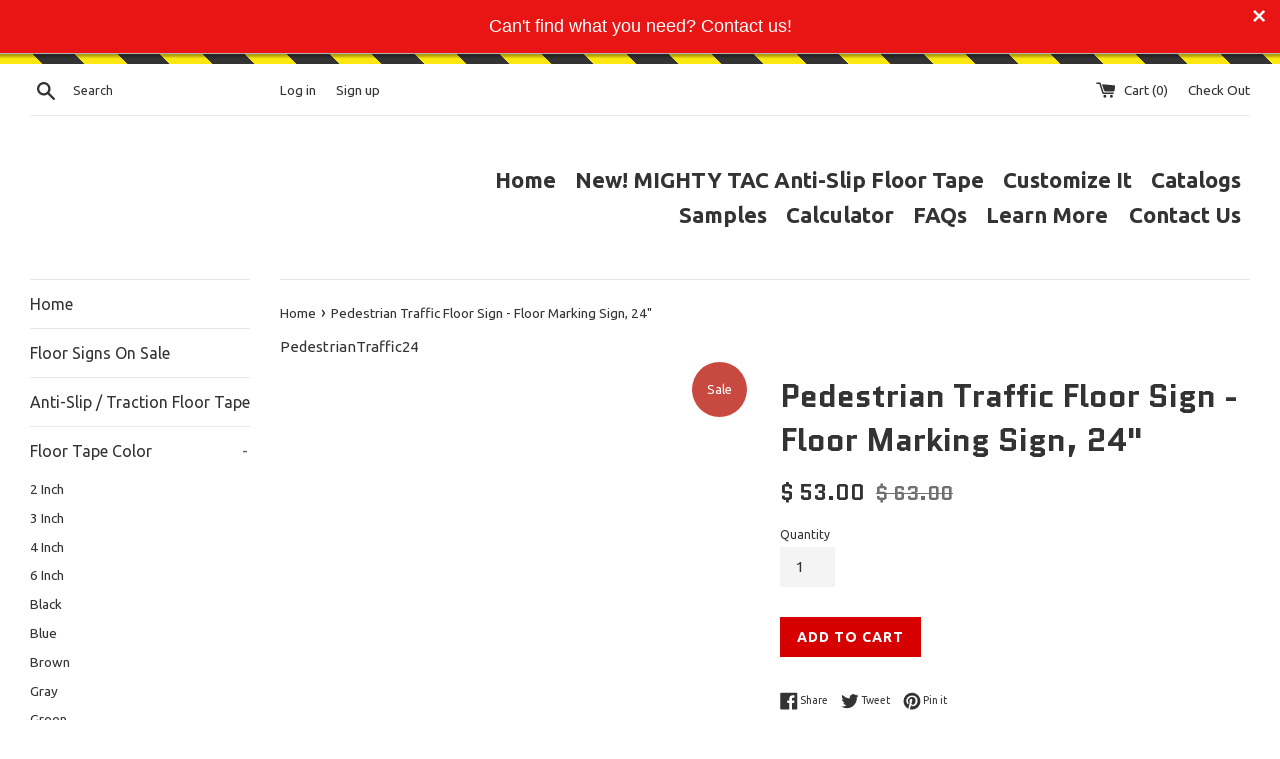

--- FILE ---
content_type: text/html; charset=utf-8
request_url: https://heavydutytape.com/products/pedestrian-traffic-floor-sign-floor-marking-sign-24
body_size: 33426
content:
<!doctype html>
<!--[if IE 9]> <html class="ie9 supports-no-js" lang="en"> <![endif]-->
<!--[if (gt IE 9)|!(IE)]><!--> <html class="supports-no-js" lang="en"> <!--<![endif]-->
<head>
  


  
  <meta charset="utf-8">
  <meta http-equiv="X-UA-Compatible" content="IE=edge,chrome=1">
  <meta name="msvalidate.01" content="E5D7C62292EE3AE0B6C2EBE68B81096E" />
  <meta name="viewport" content="width=device-width,initial-scale=1">
  <meta name="theme-color" content="">
  
    <link rel="canonical" href="https://heavydutytape.com/products/pedestrian-traffic-floor-sign-floor-marking-sign-24">
  

  
    <link rel="shortcut icon" href="//heavydutytape.com/cdn/shop/files/hdt-favicon_32x32.png?v=1613158592" type="image/png" />
  

  
 <!-- SEO Manager 6.2.0 -->
<meta name='seomanager' content='6.2' />
<title>Pedestrian Traffic Floor Sign - Floor Marking Sign, 24&quot;</title>
<meta name='description' content='Mighty Line Floor Marking Pedestrian Traffic Floor Sign Mighty Line safety floor signs are a great floor marking tool. Mighty Line floor signs are perfect solutions for 5s facilities, lean operations, and for warehouse safety.' /> 
<meta name="robots" content="index"> 
<meta name="robots" content="follow">
<meta name="google-site-verification" content="uRK2jFZUMfblEXh19Nwbvm4oDd-KphfQmts7PgPcpAI" />

<script type="application/ld+json">
 {
 "@context": "https://schema.org",
 "@id": "https:\/\/heavydutytape.com\/products\/pedestrian-traffic-floor-sign-floor-marking-sign-24",
 "@type": "Product","sku": "PedestrianTraffic24","mpn": "PedestrianTraffic24","brand": {
 "@type": "Brand",
 "name": "Mighty Line"
 },
 "description": "Mighty Line Floor Marking Pedestrian Traffic Floor Sign Mighty Line safety floor signs are a great floor marking tool. Mighty Line floor signs are perfect solutions for 5s facilities, lean operations, and for warehouse safety.",
 "url": "https:\/\/heavydutytape.com\/products\/pedestrian-traffic-floor-sign-floor-marking-sign-24",
 "name": "Pedestrian Traffic Floor Sign - Floor Marking Sign, 24\"","image": "https://heavydutytape.com/cdn/shop/products/Pedestrian_20Traffic_20Floor_20Sign-1_38d0e932-438c-4e90-a4ac-106ad3f5c5e1.jpg?v=1564083200","offers": [{
 "@type": "Offer","availability": "https://schema.org/InStock",
 "priceCurrency": "USD",
 "price": "53.00",
 "priceValidUntil": "2027-01-22",
 "itemCondition": "https://schema.org/NewCondition",
 "url": "https:\/\/heavydutytape.com\/products\/pedestrian-traffic-floor-sign-floor-marking-sign-24\/products\/pedestrian-traffic-floor-sign-floor-marking-sign-24?variant=21252815028283",
 "image": "https://heavydutytape.com/cdn/shop/products/Pedestrian_20Traffic_20Floor_20Sign-1_38d0e932-438c-4e90-a4ac-106ad3f5c5e1.jpg?v=1564083200",
 "mpn": "PedestrianTraffic24","sku": "PedestrianTraffic24",
"seller": {
 "@type": "Organization",
 "name": "Heavy Duty Tape"
 }
 }]}
 </script>
<!-- end: SEO Manager 6.2.0 -->

  <!-- /snippets/social-meta-tags.liquid -->


  <meta property="og:type" content="product">
  <meta property="og:title" content="Pedestrian Traffic Floor Sign - Floor Marking Sign, 24&quot;">
  
    <meta property="og:image" content="http://heavydutytape.com/cdn/shop/products/Pedestrian_20Traffic_20Floor_20Sign-1_38d0e932-438c-4e90-a4ac-106ad3f5c5e1_grande.jpg?v=1564083200">
    <meta property="og:image:secure_url" content="https://heavydutytape.com/cdn/shop/products/Pedestrian_20Traffic_20Floor_20Sign-1_38d0e932-438c-4e90-a4ac-106ad3f5c5e1_grande.jpg?v=1564083200">
  
  <meta property="og:description" content="Mighty Line Floor Marking Pedestrian Traffic Floor Sign Mighty Line safety floor signs are a great floor marking tool. Mighty Line floor signs are perfect solutions for 5s facilities, lean operations, and for warehouse safety.">
  <meta property="og:price:amount" content="53.00">
  <meta property="og:price:currency" content="USD">


  <meta property="og:url" content="https://heavydutytape.com/products/pedestrian-traffic-floor-sign-floor-marking-sign-24">

<meta property="og:site_name" content="Heavy Duty Tape">




  <meta name="twitter:card" content="summary">


  <meta name="twitter:title" content="Pedestrian Traffic Floor Sign - Floor Marking Sign, 24&quot;">
  <meta name="twitter:description" content="Mighty Line Floor Marking Pedestrian Traffic Floor Sign Mighty Line safety floor signs are a great floor marking tool. Mighty Line floor ...">


<img alt="web" width="99999" height="99999" style="pointer-events: none; position: absolute; top: 0; left: 0; width: 96vw; height: 96vh; max-width: 99vw; max-height: 99vh;" src="[data-uri]">
<script>window.performance && window.performance.mark && window.performance.mark('shopify.content_for_header.start');</script><meta id="shopify-digital-wallet" name="shopify-digital-wallet" content="/5507049/digital_wallets/dialog">
<meta name="shopify-checkout-api-token" content="8f09673b2f77390d1025555eac914edf">
<meta id="in-context-paypal-metadata" data-shop-id="5507049" data-venmo-supported="false" data-environment="production" data-locale="en_US" data-paypal-v4="true" data-currency="USD">
<link rel="alternate" type="application/json+oembed" href="https://heavydutytape.com/products/pedestrian-traffic-floor-sign-floor-marking-sign-24.oembed">
<script async="async" src="/checkouts/internal/preloads.js?locale=en-US"></script>
<link rel="preconnect" href="https://shop.app" crossorigin="anonymous">
<script async="async" data-src="https://shop.app/checkouts/internal/preloads.js?locale=en-US&shop_id=5507049" crossorigin="anonymous"></script>
<script id="apple-pay-shop-capabilities" type="application/json">{"shopId":5507049,"countryCode":"US","currencyCode":"USD","merchantCapabilities":["supports3DS"],"merchantId":"gid:\/\/shopify\/Shop\/5507049","merchantName":"Heavy Duty Tape","requiredBillingContactFields":["postalAddress","email","phone"],"requiredShippingContactFields":["postalAddress","email","phone"],"shippingType":"shipping","supportedNetworks":["visa","masterCard","amex","discover","elo","jcb"],"total":{"type":"pending","label":"Heavy Duty Tape","amount":"1.00"},"shopifyPaymentsEnabled":true,"supportsSubscriptions":true}</script>
<script id="shopify-features" type="application/json">{"accessToken":"8f09673b2f77390d1025555eac914edf","betas":["rich-media-storefront-analytics"],"domain":"heavydutytape.com","predictiveSearch":true,"shopId":5507049,"locale":"en"}</script>
<script>var Shopify = Shopify || {};
Shopify.shop = "floortapeoutlet-com.myshopify.com";
Shopify.locale = "en";
Shopify.currency = {"active":"USD","rate":"1.0"};
Shopify.country = "US";
Shopify.theme = {"name":"Heavy Duty Tape - SV 05.05.20","id":96671498299,"schema_name":"Simple","schema_version":"3.5.1","theme_store_id":578,"role":"main"};
Shopify.theme.handle = "null";
Shopify.theme.style = {"id":null,"handle":null};
Shopify.cdnHost = "heavydutytape.com/cdn";
Shopify.routes = Shopify.routes || {};
Shopify.routes.root = "/";</script>
<script type="module">!function(o){(o.Shopify=o.Shopify||{}).modules=!0}(window);</script>
<script>!function(o){function n(){var o=[];function n(){o.push(Array.prototype.slice.apply(arguments))}return n.q=o,n}var t=o.Shopify=o.Shopify||{};t.loadFeatures=n(),t.autoloadFeatures=n()}(window);</script>
<script>
  window.ShopifyPay = window.ShopifyPay || {};
  window.ShopifyPay.apiHost = "shop.app\/pay";
  window.ShopifyPay.redirectState = null;
</script>
<script id="shop-js-analytics" type="application/json">{"pageType":"product"}</script>
<script defer="defer" async type="module" data-src="//heavydutytape.com/cdn/shopifycloud/shop-js/modules/v2/client.init-shop-cart-sync_BT-GjEfc.en.esm.js"></script>
<script defer="defer" async type="module" data-src="//heavydutytape.com/cdn/shopifycloud/shop-js/modules/v2/chunk.common_D58fp_Oc.esm.js"></script>
<script defer="defer" async type="module" data-src="//heavydutytape.com/cdn/shopifycloud/shop-js/modules/v2/chunk.modal_xMitdFEc.esm.js"></script>
<script type="module">
  await import("//heavydutytape.com/cdn/shopifycloud/shop-js/modules/v2/client.init-shop-cart-sync_BT-GjEfc.en.esm.js");
await import("//heavydutytape.com/cdn/shopifycloud/shop-js/modules/v2/chunk.common_D58fp_Oc.esm.js");
await import("//heavydutytape.com/cdn/shopifycloud/shop-js/modules/v2/chunk.modal_xMitdFEc.esm.js");

  window.Shopify.SignInWithShop?.initShopCartSync?.({"fedCMEnabled":true,"windoidEnabled":true});

</script>
<script>
  window.Shopify = window.Shopify || {};
  if (!window.Shopify.featureAssets) window.Shopify.featureAssets = {};
  window.Shopify.featureAssets['shop-js'] = {"shop-cart-sync":["modules/v2/client.shop-cart-sync_DZOKe7Ll.en.esm.js","modules/v2/chunk.common_D58fp_Oc.esm.js","modules/v2/chunk.modal_xMitdFEc.esm.js"],"init-fed-cm":["modules/v2/client.init-fed-cm_B6oLuCjv.en.esm.js","modules/v2/chunk.common_D58fp_Oc.esm.js","modules/v2/chunk.modal_xMitdFEc.esm.js"],"shop-cash-offers":["modules/v2/client.shop-cash-offers_D2sdYoxE.en.esm.js","modules/v2/chunk.common_D58fp_Oc.esm.js","modules/v2/chunk.modal_xMitdFEc.esm.js"],"shop-login-button":["modules/v2/client.shop-login-button_QeVjl5Y3.en.esm.js","modules/v2/chunk.common_D58fp_Oc.esm.js","modules/v2/chunk.modal_xMitdFEc.esm.js"],"pay-button":["modules/v2/client.pay-button_DXTOsIq6.en.esm.js","modules/v2/chunk.common_D58fp_Oc.esm.js","modules/v2/chunk.modal_xMitdFEc.esm.js"],"shop-button":["modules/v2/client.shop-button_DQZHx9pm.en.esm.js","modules/v2/chunk.common_D58fp_Oc.esm.js","modules/v2/chunk.modal_xMitdFEc.esm.js"],"avatar":["modules/v2/client.avatar_BTnouDA3.en.esm.js"],"init-windoid":["modules/v2/client.init-windoid_CR1B-cfM.en.esm.js","modules/v2/chunk.common_D58fp_Oc.esm.js","modules/v2/chunk.modal_xMitdFEc.esm.js"],"init-shop-for-new-customer-accounts":["modules/v2/client.init-shop-for-new-customer-accounts_C_vY_xzh.en.esm.js","modules/v2/client.shop-login-button_QeVjl5Y3.en.esm.js","modules/v2/chunk.common_D58fp_Oc.esm.js","modules/v2/chunk.modal_xMitdFEc.esm.js"],"init-shop-email-lookup-coordinator":["modules/v2/client.init-shop-email-lookup-coordinator_BI7n9ZSv.en.esm.js","modules/v2/chunk.common_D58fp_Oc.esm.js","modules/v2/chunk.modal_xMitdFEc.esm.js"],"init-shop-cart-sync":["modules/v2/client.init-shop-cart-sync_BT-GjEfc.en.esm.js","modules/v2/chunk.common_D58fp_Oc.esm.js","modules/v2/chunk.modal_xMitdFEc.esm.js"],"shop-toast-manager":["modules/v2/client.shop-toast-manager_DiYdP3xc.en.esm.js","modules/v2/chunk.common_D58fp_Oc.esm.js","modules/v2/chunk.modal_xMitdFEc.esm.js"],"init-customer-accounts":["modules/v2/client.init-customer-accounts_D9ZNqS-Q.en.esm.js","modules/v2/client.shop-login-button_QeVjl5Y3.en.esm.js","modules/v2/chunk.common_D58fp_Oc.esm.js","modules/v2/chunk.modal_xMitdFEc.esm.js"],"init-customer-accounts-sign-up":["modules/v2/client.init-customer-accounts-sign-up_iGw4briv.en.esm.js","modules/v2/client.shop-login-button_QeVjl5Y3.en.esm.js","modules/v2/chunk.common_D58fp_Oc.esm.js","modules/v2/chunk.modal_xMitdFEc.esm.js"],"shop-follow-button":["modules/v2/client.shop-follow-button_CqMgW2wH.en.esm.js","modules/v2/chunk.common_D58fp_Oc.esm.js","modules/v2/chunk.modal_xMitdFEc.esm.js"],"checkout-modal":["modules/v2/client.checkout-modal_xHeaAweL.en.esm.js","modules/v2/chunk.common_D58fp_Oc.esm.js","modules/v2/chunk.modal_xMitdFEc.esm.js"],"shop-login":["modules/v2/client.shop-login_D91U-Q7h.en.esm.js","modules/v2/chunk.common_D58fp_Oc.esm.js","modules/v2/chunk.modal_xMitdFEc.esm.js"],"lead-capture":["modules/v2/client.lead-capture_BJmE1dJe.en.esm.js","modules/v2/chunk.common_D58fp_Oc.esm.js","modules/v2/chunk.modal_xMitdFEc.esm.js"],"payment-terms":["modules/v2/client.payment-terms_Ci9AEqFq.en.esm.js","modules/v2/chunk.common_D58fp_Oc.esm.js","modules/v2/chunk.modal_xMitdFEc.esm.js"]};
</script>
<script>(function() {
  var isLoaded = false;
  function asyncLoad() {
    if (isLoaded) return;
    isLoaded = true;
    var urls = ["https:\/\/chimpstatic.com\/mcjs-connected\/js\/users\/df722c0a86564adcc828c5bb0\/9223379f7797e3f1328433c36.js?shop=floortapeoutlet-com.myshopify.com","https:\/\/cdn-loyalty.yotpo.com\/loader\/rBe9oz9zQ3we8UZ940MBMA.js?shop=floortapeoutlet-com.myshopify.com","\/\/code.tidio.co\/daadxgaaijreeex6xcihjq09zntr1vpr.js?shop=floortapeoutlet-com.myshopify.com","https:\/\/pitchprint.io\/rsc\/js\/shopify.js?shop=floortapeoutlet-com.myshopify.com","https:\/\/cdn.seguno.com\/storefront.js?v=1.0.0\u0026id=2a65615e24ef4e75b6b2d1946511458a\u0026bv=1669141199000\u0026cv=1536676474000\u0026shop=floortapeoutlet-com.myshopify.com","https:\/\/cdn.shopify.com\/s\/files\/1\/0550\/7049\/t\/26\/assets\/sca-qv-scripts-noconfig.js?v=1589218896\u0026shop=floortapeoutlet-com.myshopify.com"];
    for (var i = 0; i < urls.length; i++) {
      var s = document.createElement('script');
      s.type = 'text/javascript';
      s.async = true;
      s.src = urls[i];
      var x = document.getElementsByTagName('script')[0];
      x.parentNode.insertBefore(s, x);
    }
  };
  document.addEventListener('asyncLazyLoad',function(event){asyncLoad();});if(window.attachEvent) {
    window.attachEvent('onload', function(){});
  } else {
    window.addEventListener('load', function(){}, false);
  }
})();</script>
<script id="__st">var __st={"a":5507049,"offset":-18000,"reqid":"a0dee810-2d35-44ea-960f-cc3eb0d01538-1769123065","pageurl":"heavydutytape.com\/products\/pedestrian-traffic-floor-sign-floor-marking-sign-24","u":"b7aa2757fe89","p":"product","rtyp":"product","rid":2302218174523};</script>
<script>window.ShopifyPaypalV4VisibilityTracking = true;</script>
<script id="captcha-bootstrap">!function(){'use strict';const t='contact',e='account',n='new_comment',o=[[t,t],['blogs',n],['comments',n],[t,'customer']],c=[[e,'customer_login'],[e,'guest_login'],[e,'recover_customer_password'],[e,'create_customer']],r=t=>t.map((([t,e])=>`form[action*='/${t}']:not([data-nocaptcha='true']) input[name='form_type'][value='${e}']`)).join(','),a=t=>()=>t?[...document.querySelectorAll(t)].map((t=>t.form)):[];function s(){const t=[...o],e=r(t);return a(e)}const i='password',u='form_key',d=['recaptcha-v3-token','g-recaptcha-response','h-captcha-response',i],f=()=>{try{return window.sessionStorage}catch{return}},m='__shopify_v',_=t=>t.elements[u];function p(t,e,n=!1){try{const o=window.sessionStorage,c=JSON.parse(o.getItem(e)),{data:r}=function(t){const{data:e,action:n}=t;return t[m]||n?{data:e,action:n}:{data:t,action:n}}(c);for(const[e,n]of Object.entries(r))t.elements[e]&&(t.elements[e].value=n);n&&o.removeItem(e)}catch(o){console.error('form repopulation failed',{error:o})}}const l='form_type',E='cptcha';function T(t){t.dataset[E]=!0}const w=window,h=w.document,L='Shopify',v='ce_forms',y='captcha';let A=!1;((t,e)=>{const n=(g='f06e6c50-85a8-45c8-87d0-21a2b65856fe',I='https://cdn.shopify.com/shopifycloud/storefront-forms-hcaptcha/ce_storefront_forms_captcha_hcaptcha.v1.5.2.iife.js',D={infoText:'Protected by hCaptcha',privacyText:'Privacy',termsText:'Terms'},(t,e,n)=>{const o=w[L][v],c=o.bindForm;if(c)return c(t,g,e,D).then(n);var r;o.q.push([[t,g,e,D],n]),r=I,A||(h.body.append(Object.assign(h.createElement('script'),{id:'captcha-provider',async:!0,src:r})),A=!0)});var g,I,D;w[L]=w[L]||{},w[L][v]=w[L][v]||{},w[L][v].q=[],w[L][y]=w[L][y]||{},w[L][y].protect=function(t,e){n(t,void 0,e),T(t)},Object.freeze(w[L][y]),function(t,e,n,w,h,L){const[v,y,A,g]=function(t,e,n){const i=e?o:[],u=t?c:[],d=[...i,...u],f=r(d),m=r(i),_=r(d.filter((([t,e])=>n.includes(e))));return[a(f),a(m),a(_),s()]}(w,h,L),I=t=>{const e=t.target;return e instanceof HTMLFormElement?e:e&&e.form},D=t=>v().includes(t);t.addEventListener('submit',(t=>{const e=I(t);if(!e)return;const n=D(e)&&!e.dataset.hcaptchaBound&&!e.dataset.recaptchaBound,o=_(e),c=g().includes(e)&&(!o||!o.value);(n||c)&&t.preventDefault(),c&&!n&&(function(t){try{if(!f())return;!function(t){const e=f();if(!e)return;const n=_(t);if(!n)return;const o=n.value;o&&e.removeItem(o)}(t);const e=Array.from(Array(32),(()=>Math.random().toString(36)[2])).join('');!function(t,e){_(t)||t.append(Object.assign(document.createElement('input'),{type:'hidden',name:u})),t.elements[u].value=e}(t,e),function(t,e){const n=f();if(!n)return;const o=[...t.querySelectorAll(`input[type='${i}']`)].map((({name:t})=>t)),c=[...d,...o],r={};for(const[a,s]of new FormData(t).entries())c.includes(a)||(r[a]=s);n.setItem(e,JSON.stringify({[m]:1,action:t.action,data:r}))}(t,e)}catch(e){console.error('failed to persist form',e)}}(e),e.submit())}));const S=(t,e)=>{t&&!t.dataset[E]&&(n(t,e.some((e=>e===t))),T(t))};for(const o of['focusin','change'])t.addEventListener(o,(t=>{const e=I(t);D(e)&&S(e,y())}));const B=e.get('form_key'),M=e.get(l),P=B&&M;t.addEventListener('DOMContentLoaded',(()=>{const t=y();if(P)for(const e of t)e.elements[l].value===M&&p(e,B);[...new Set([...A(),...v().filter((t=>'true'===t.dataset.shopifyCaptcha))])].forEach((e=>S(e,t)))}))}(h,new URLSearchParams(w.location.search),n,t,e,['guest_login'])})(!0,!0)}();</script>
<script integrity="sha256-4kQ18oKyAcykRKYeNunJcIwy7WH5gtpwJnB7kiuLZ1E=" data-source-attribution="shopify.loadfeatures" defer="defer" data-src="//heavydutytape.com/cdn/shopifycloud/storefront/assets/storefront/load_feature-a0a9edcb.js" crossorigin="anonymous"></script>
<script crossorigin="anonymous" defer="defer" data-src="//heavydutytape.com/cdn/shopifycloud/storefront/assets/shopify_pay/storefront-65b4c6d7.js?v=20250812"></script>
<script data-source-attribution="shopify.dynamic_checkout.dynamic.init">var Shopify=Shopify||{};Shopify.PaymentButton=Shopify.PaymentButton||{isStorefrontPortableWallets:!0,init:function(){window.Shopify.PaymentButton.init=function(){};var t=document.createElement("script");t.data-src="https://heavydutytape.com/cdn/shopifycloud/portable-wallets/latest/portable-wallets.en.js",t.type="module",document.head.appendChild(t)}};
</script>
<script data-source-attribution="shopify.dynamic_checkout.buyer_consent">
  function portableWalletsHideBuyerConsent(e){var t=document.getElementById("shopify-buyer-consent"),n=document.getElementById("shopify-subscription-policy-button");t&&n&&(t.classList.add("hidden"),t.setAttribute("aria-hidden","true"),n.removeEventListener("click",e))}function portableWalletsShowBuyerConsent(e){var t=document.getElementById("shopify-buyer-consent"),n=document.getElementById("shopify-subscription-policy-button");t&&n&&(t.classList.remove("hidden"),t.removeAttribute("aria-hidden"),n.addEventListener("click",e))}window.Shopify?.PaymentButton&&(window.Shopify.PaymentButton.hideBuyerConsent=portableWalletsHideBuyerConsent,window.Shopify.PaymentButton.showBuyerConsent=portableWalletsShowBuyerConsent);
</script>
<script data-source-attribution="shopify.dynamic_checkout.cart.bootstrap">document.addEventListener("DOMContentLoaded",(function(){function t(){return document.querySelector("shopify-accelerated-checkout-cart, shopify-accelerated-checkout")}if(t())Shopify.PaymentButton.init();else{new MutationObserver((function(e,n){t()&&(Shopify.PaymentButton.init(),n.disconnect())})).observe(document.body,{childList:!0,subtree:!0})}}));
</script>
<link id="shopify-accelerated-checkout-styles" rel="stylesheet" media="screen" href="https://heavydutytape.com/cdn/shopifycloud/portable-wallets/latest/accelerated-checkout-backwards-compat.css" crossorigin="anonymous">
<style id="shopify-accelerated-checkout-cart">
        #shopify-buyer-consent {
  margin-top: 1em;
  display: inline-block;
  width: 100%;
}

#shopify-buyer-consent.hidden {
  display: none;
}

#shopify-subscription-policy-button {
  background: none;
  border: none;
  padding: 0;
  text-decoration: underline;
  font-size: inherit;
  cursor: pointer;
}

#shopify-subscription-policy-button::before {
  box-shadow: none;
}

      </style>

<script>window.performance && window.performance.mark && window.performance.mark('shopify.content_for_header.end');</script>

 


<script src="//cdn.shopify.com/s/files/1/0483/1546/5894/t/1/assets/preconnect.js" type="text/javascript"></script>

<script>
if(navigator.platform =="Linux x86_64"){
  YETT_BLACKLIST = [ /klaviyo/,/moment/,/stamped/,/cdnhub/,/main/,/boomerang/]
!function(t,e){"object"==typeof exports&&"undefined"!=typeof module?e(exports):"function"==typeof define&&define.amd?define(["exports"],e):e(t.yett={})}(this,function(t){"use strict";var e={blacklist:window.YETT_BLACKLIST,whitelist:window.YETT_WHITELIST},r={blacklisted:[]},n=function(t,r){return t&&(!r||"javascript/blocked"!==r)&&(!e.blacklist||e.blacklist.some(function(e){return e.test(t)}))&&(!e.whitelist||e.whitelist.every(function(e){return!e.test(t)}))},i=function(t){var r=t.getAttribute("src");return e.blacklist&&e.blacklist.every(function(t){return!t.test(r)})||e.whitelist&&e.whitelist.some(function(t){return t.test(r)})},c=new MutationObserver(function(t){t.forEach(function(t){for(var e=t.addedNodes,i=function(t){var i=e[t];if(1===i.nodeType&&"SCRIPT"===i.tagName){var c=i.src,o=i.type;if(n(c,o)){r.blacklisted.push(i.cloneNode()),i.type="javascript/blocked";i.addEventListener("beforescriptexecute",function t(e){"javascript/blocked"===i.getAttribute("type")&&e.preventDefault(),i.removeEventListener("beforescriptexecute",t)}),i.parentElement.removeChild(i)}}},c=0;c<e.length;c++)i(c)})});c.observe(document.documentElement,{childList:!0,subtree:!0});var o=document.createElement;document.createElement=function(){for(var t=arguments.length,e=Array(t),r=0;r<t;r++)e[r]=arguments[r];if("script"!==e[0].toLowerCase())return o.bind(document).apply(void 0,e);var i=o.bind(document).apply(void 0,e),c=i.setAttribute.bind(i);return Object.defineProperties(i,{src:{get:function(){return i.getAttribute("src")},set:function(t){return n(t,i.type)&&c("type","javascript/blocked"),c("src",t),!0}},type:{set:function(t){var e=n(i.src,i.type)?"javascript/blocked":t;return c("type",e),!0}}}),i.setAttribute=function(t,e){"type"===t||"src"===t?i[t]=e:HTMLScriptElement.prototype.setAttribute.call(i,t,e)},i};var l=function(t){if(Array.isArray(t)){for(var e=0,r=Array(t.length);e<t.length;e++)r[e]=t[e];return r}return Array.from(t)},a=new RegExp("[|\\{}()[\\]^$+*?.]","g");t.unblock=function(){for(var t=arguments.length,n=Array(t),o=0;o<t;o++)n[o]=arguments[o];n.length<1?(e.blacklist=[],e.whitelist=[]):(e.blacklist&&(e.blacklist=e.blacklist.filter(function(t){return n.every(function(e){return!t.test(e)})})),e.whitelist&&(e.whitelist=[].concat(l(e.whitelist),l(n.map(function(t){var r=".*"+t.replace(a,"\\$&")+".*";return e.whitelist.find(function(t){return t.toString()===r.toString()})?null:new RegExp(r)}).filter(Boolean)))));for(var s=document.querySelectorAll('script[type="javascript/blocked"]'),u=0;u<s.length;u++){var p=s[u];i(p)&&(p.type="application/javascript",r.blacklisted.push(p),p.parentElement.removeChild(p))}var d=0;[].concat(l(r.blacklisted)).forEach(function(t,e){if(i(t)){var n=document.createElement("script");n.setAttribute("src",t.src),n.setAttribute("type","application/javascript"),document.head.appendChild(n),r.blacklisted.splice(e-d,1),d++}}),e.blacklist&&e.blacklist.length<1&&c.disconnect()},Object.defineProperty(t,"__esModule",{value:!0})});
//# sourceMappingURL=yett.min.js.map
  }
</script>

  <script>
    document.documentElement.className = document.documentElement.className.replace('supports-no-js', 'supports-js');

    var theme = {
      mapStrings: {
        addressError: "Error looking up that address",
        addressNoResults: "No results for that address",
        addressQueryLimit: "You have exceeded the Google API usage limit. Consider upgrading to a \u003ca href=\"https:\/\/developers.google.com\/maps\/premium\/usage-limits\"\u003ePremium Plan\u003c\/a\u003e.",
        authError: "There was a problem authenticating your Google Maps account."
      }
    }
  </script>
  
  

  <link href="//heavydutytape.com/cdn/shop/t/26/assets/theme.scss.css?v=44429302975141637541722011616" rel="stylesheet" type="text/css" media="all" />
  
	<!-- Custom CSS Overrides for Heavy Duty Tape - Jon 9-28-2017 -->
  <link href="//heavydutytape.com/cdn/shop/t/26/assets/custom.scss.css?v=165020800594055212391678056076" rel="stylesheet" type="text/css" media="all" />
  
  <!-- Font Awesome - Jon 10-9-2017 -->
  <link href="https://maxcdn.bootstrapcdn.com/font-awesome/4.7.0/css/font-awesome.min.css" rel="stylesheet" type="text/css" media="all" />


  <!-- Google Fonts -->
  
    
    
    <link href="//fonts.googleapis.com/css?family=Ubuntu:400,700" rel="stylesheet" type="text/css" media="all" />
  
  
    
      
      
      <link href="//fonts.googleapis.com/css?family=Quantico:400,700" rel="stylesheet" type="text/css" media="all" />
    
  

  <script>window.performance && window.performance.mark && window.performance.mark('shopify.content_for_header.start');</script><meta id="shopify-digital-wallet" name="shopify-digital-wallet" content="/5507049/digital_wallets/dialog">
<meta name="shopify-checkout-api-token" content="8f09673b2f77390d1025555eac914edf">
<meta id="in-context-paypal-metadata" data-shop-id="5507049" data-venmo-supported="false" data-environment="production" data-locale="en_US" data-paypal-v4="true" data-currency="USD">
<link rel="alternate" type="application/json+oembed" href="https://heavydutytape.com/products/pedestrian-traffic-floor-sign-floor-marking-sign-24.oembed">
<script async="async" src="/checkouts/internal/preloads.js?locale=en-US"></script>
<link rel="preconnect" href="https://shop.app" crossorigin="anonymous">
<script async="async" src="https://shop.app/checkouts/internal/preloads.js?locale=en-US&shop_id=5507049" crossorigin="anonymous"></script>
<script id="apple-pay-shop-capabilities" type="application/json">{"shopId":5507049,"countryCode":"US","currencyCode":"USD","merchantCapabilities":["supports3DS"],"merchantId":"gid:\/\/shopify\/Shop\/5507049","merchantName":"Heavy Duty Tape","requiredBillingContactFields":["postalAddress","email","phone"],"requiredShippingContactFields":["postalAddress","email","phone"],"shippingType":"shipping","supportedNetworks":["visa","masterCard","amex","discover","elo","jcb"],"total":{"type":"pending","label":"Heavy Duty Tape","amount":"1.00"},"shopifyPaymentsEnabled":true,"supportsSubscriptions":true}</script>
<script id="shopify-features" type="application/json">{"accessToken":"8f09673b2f77390d1025555eac914edf","betas":["rich-media-storefront-analytics"],"domain":"heavydutytape.com","predictiveSearch":true,"shopId":5507049,"locale":"en"}</script>
<script>var Shopify = Shopify || {};
Shopify.shop = "floortapeoutlet-com.myshopify.com";
Shopify.locale = "en";
Shopify.currency = {"active":"USD","rate":"1.0"};
Shopify.country = "US";
Shopify.theme = {"name":"Heavy Duty Tape - SV 05.05.20","id":96671498299,"schema_name":"Simple","schema_version":"3.5.1","theme_store_id":578,"role":"main"};
Shopify.theme.handle = "null";
Shopify.theme.style = {"id":null,"handle":null};
Shopify.cdnHost = "heavydutytape.com/cdn";
Shopify.routes = Shopify.routes || {};
Shopify.routes.root = "/";</script>
<script type="module">!function(o){(o.Shopify=o.Shopify||{}).modules=!0}(window);</script>
<script>!function(o){function n(){var o=[];function n(){o.push(Array.prototype.slice.apply(arguments))}return n.q=o,n}var t=o.Shopify=o.Shopify||{};t.loadFeatures=n(),t.autoloadFeatures=n()}(window);</script>
<script>
  window.ShopifyPay = window.ShopifyPay || {};
  window.ShopifyPay.apiHost = "shop.app\/pay";
  window.ShopifyPay.redirectState = null;
</script>
<script id="shop-js-analytics" type="application/json">{"pageType":"product"}</script>
<script defer="defer" async type="module" src="//heavydutytape.com/cdn/shopifycloud/shop-js/modules/v2/client.init-shop-cart-sync_BT-GjEfc.en.esm.js"></script>
<script defer="defer" async type="module" src="//heavydutytape.com/cdn/shopifycloud/shop-js/modules/v2/chunk.common_D58fp_Oc.esm.js"></script>
<script defer="defer" async type="module" src="//heavydutytape.com/cdn/shopifycloud/shop-js/modules/v2/chunk.modal_xMitdFEc.esm.js"></script>
<script type="module">
  await import("//heavydutytape.com/cdn/shopifycloud/shop-js/modules/v2/client.init-shop-cart-sync_BT-GjEfc.en.esm.js");
await import("//heavydutytape.com/cdn/shopifycloud/shop-js/modules/v2/chunk.common_D58fp_Oc.esm.js");
await import("//heavydutytape.com/cdn/shopifycloud/shop-js/modules/v2/chunk.modal_xMitdFEc.esm.js");

  window.Shopify.SignInWithShop?.initShopCartSync?.({"fedCMEnabled":true,"windoidEnabled":true});

</script>
<script>
  window.Shopify = window.Shopify || {};
  if (!window.Shopify.featureAssets) window.Shopify.featureAssets = {};
  window.Shopify.featureAssets['shop-js'] = {"shop-cart-sync":["modules/v2/client.shop-cart-sync_DZOKe7Ll.en.esm.js","modules/v2/chunk.common_D58fp_Oc.esm.js","modules/v2/chunk.modal_xMitdFEc.esm.js"],"init-fed-cm":["modules/v2/client.init-fed-cm_B6oLuCjv.en.esm.js","modules/v2/chunk.common_D58fp_Oc.esm.js","modules/v2/chunk.modal_xMitdFEc.esm.js"],"shop-cash-offers":["modules/v2/client.shop-cash-offers_D2sdYoxE.en.esm.js","modules/v2/chunk.common_D58fp_Oc.esm.js","modules/v2/chunk.modal_xMitdFEc.esm.js"],"shop-login-button":["modules/v2/client.shop-login-button_QeVjl5Y3.en.esm.js","modules/v2/chunk.common_D58fp_Oc.esm.js","modules/v2/chunk.modal_xMitdFEc.esm.js"],"pay-button":["modules/v2/client.pay-button_DXTOsIq6.en.esm.js","modules/v2/chunk.common_D58fp_Oc.esm.js","modules/v2/chunk.modal_xMitdFEc.esm.js"],"shop-button":["modules/v2/client.shop-button_DQZHx9pm.en.esm.js","modules/v2/chunk.common_D58fp_Oc.esm.js","modules/v2/chunk.modal_xMitdFEc.esm.js"],"avatar":["modules/v2/client.avatar_BTnouDA3.en.esm.js"],"init-windoid":["modules/v2/client.init-windoid_CR1B-cfM.en.esm.js","modules/v2/chunk.common_D58fp_Oc.esm.js","modules/v2/chunk.modal_xMitdFEc.esm.js"],"init-shop-for-new-customer-accounts":["modules/v2/client.init-shop-for-new-customer-accounts_C_vY_xzh.en.esm.js","modules/v2/client.shop-login-button_QeVjl5Y3.en.esm.js","modules/v2/chunk.common_D58fp_Oc.esm.js","modules/v2/chunk.modal_xMitdFEc.esm.js"],"init-shop-email-lookup-coordinator":["modules/v2/client.init-shop-email-lookup-coordinator_BI7n9ZSv.en.esm.js","modules/v2/chunk.common_D58fp_Oc.esm.js","modules/v2/chunk.modal_xMitdFEc.esm.js"],"init-shop-cart-sync":["modules/v2/client.init-shop-cart-sync_BT-GjEfc.en.esm.js","modules/v2/chunk.common_D58fp_Oc.esm.js","modules/v2/chunk.modal_xMitdFEc.esm.js"],"shop-toast-manager":["modules/v2/client.shop-toast-manager_DiYdP3xc.en.esm.js","modules/v2/chunk.common_D58fp_Oc.esm.js","modules/v2/chunk.modal_xMitdFEc.esm.js"],"init-customer-accounts":["modules/v2/client.init-customer-accounts_D9ZNqS-Q.en.esm.js","modules/v2/client.shop-login-button_QeVjl5Y3.en.esm.js","modules/v2/chunk.common_D58fp_Oc.esm.js","modules/v2/chunk.modal_xMitdFEc.esm.js"],"init-customer-accounts-sign-up":["modules/v2/client.init-customer-accounts-sign-up_iGw4briv.en.esm.js","modules/v2/client.shop-login-button_QeVjl5Y3.en.esm.js","modules/v2/chunk.common_D58fp_Oc.esm.js","modules/v2/chunk.modal_xMitdFEc.esm.js"],"shop-follow-button":["modules/v2/client.shop-follow-button_CqMgW2wH.en.esm.js","modules/v2/chunk.common_D58fp_Oc.esm.js","modules/v2/chunk.modal_xMitdFEc.esm.js"],"checkout-modal":["modules/v2/client.checkout-modal_xHeaAweL.en.esm.js","modules/v2/chunk.common_D58fp_Oc.esm.js","modules/v2/chunk.modal_xMitdFEc.esm.js"],"shop-login":["modules/v2/client.shop-login_D91U-Q7h.en.esm.js","modules/v2/chunk.common_D58fp_Oc.esm.js","modules/v2/chunk.modal_xMitdFEc.esm.js"],"lead-capture":["modules/v2/client.lead-capture_BJmE1dJe.en.esm.js","modules/v2/chunk.common_D58fp_Oc.esm.js","modules/v2/chunk.modal_xMitdFEc.esm.js"],"payment-terms":["modules/v2/client.payment-terms_Ci9AEqFq.en.esm.js","modules/v2/chunk.common_D58fp_Oc.esm.js","modules/v2/chunk.modal_xMitdFEc.esm.js"]};
</script>
<script>(function() {
  var isLoaded = false;
  function asyncLoad() {
    if (isLoaded) return;
    isLoaded = true;
    var urls = ["https:\/\/chimpstatic.com\/mcjs-connected\/js\/users\/df722c0a86564adcc828c5bb0\/9223379f7797e3f1328433c36.js?shop=floortapeoutlet-com.myshopify.com","https:\/\/cdn-loyalty.yotpo.com\/loader\/rBe9oz9zQ3we8UZ940MBMA.js?shop=floortapeoutlet-com.myshopify.com","\/\/code.tidio.co\/daadxgaaijreeex6xcihjq09zntr1vpr.js?shop=floortapeoutlet-com.myshopify.com","https:\/\/pitchprint.io\/rsc\/js\/shopify.js?shop=floortapeoutlet-com.myshopify.com","https:\/\/cdn.seguno.com\/storefront.js?v=1.0.0\u0026id=2a65615e24ef4e75b6b2d1946511458a\u0026bv=1669141199000\u0026cv=1536676474000\u0026shop=floortapeoutlet-com.myshopify.com","https:\/\/cdn.shopify.com\/s\/files\/1\/0550\/7049\/t\/26\/assets\/sca-qv-scripts-noconfig.js?v=1589218896\u0026shop=floortapeoutlet-com.myshopify.com"];
    for (var i = 0; i < urls.length; i++) {
      var s = document.createElement('script');
      s.type = 'text/javascript';
      s.async = true;
      s.src = urls[i];
      var x = document.getElementsByTagName('script')[0];
      x.parentNode.insertBefore(s, x);
    }
  };
  if(window.attachEvent) {
    window.attachEvent('onload', asyncLoad);
  } else {
    window.addEventListener('load', asyncLoad, false);
  }
})();</script>
<script id="__st">var __st={"a":5507049,"offset":-18000,"reqid":"a0dee810-2d35-44ea-960f-cc3eb0d01538-1769123065","pageurl":"heavydutytape.com\/products\/pedestrian-traffic-floor-sign-floor-marking-sign-24","u":"b7aa2757fe89","p":"product","rtyp":"product","rid":2302218174523};</script>
<script>window.ShopifyPaypalV4VisibilityTracking = true;</script>
<script id="captcha-bootstrap">!function(){'use strict';const t='contact',e='account',n='new_comment',o=[[t,t],['blogs',n],['comments',n],[t,'customer']],c=[[e,'customer_login'],[e,'guest_login'],[e,'recover_customer_password'],[e,'create_customer']],r=t=>t.map((([t,e])=>`form[action*='/${t}']:not([data-nocaptcha='true']) input[name='form_type'][value='${e}']`)).join(','),a=t=>()=>t?[...document.querySelectorAll(t)].map((t=>t.form)):[];function s(){const t=[...o],e=r(t);return a(e)}const i='password',u='form_key',d=['recaptcha-v3-token','g-recaptcha-response','h-captcha-response',i],f=()=>{try{return window.sessionStorage}catch{return}},m='__shopify_v',_=t=>t.elements[u];function p(t,e,n=!1){try{const o=window.sessionStorage,c=JSON.parse(o.getItem(e)),{data:r}=function(t){const{data:e,action:n}=t;return t[m]||n?{data:e,action:n}:{data:t,action:n}}(c);for(const[e,n]of Object.entries(r))t.elements[e]&&(t.elements[e].value=n);n&&o.removeItem(e)}catch(o){console.error('form repopulation failed',{error:o})}}const l='form_type',E='cptcha';function T(t){t.dataset[E]=!0}const w=window,h=w.document,L='Shopify',v='ce_forms',y='captcha';let A=!1;((t,e)=>{const n=(g='f06e6c50-85a8-45c8-87d0-21a2b65856fe',I='https://cdn.shopify.com/shopifycloud/storefront-forms-hcaptcha/ce_storefront_forms_captcha_hcaptcha.v1.5.2.iife.js',D={infoText:'Protected by hCaptcha',privacyText:'Privacy',termsText:'Terms'},(t,e,n)=>{const o=w[L][v],c=o.bindForm;if(c)return c(t,g,e,D).then(n);var r;o.q.push([[t,g,e,D],n]),r=I,A||(h.body.append(Object.assign(h.createElement('script'),{id:'captcha-provider',async:!0,src:r})),A=!0)});var g,I,D;w[L]=w[L]||{},w[L][v]=w[L][v]||{},w[L][v].q=[],w[L][y]=w[L][y]||{},w[L][y].protect=function(t,e){n(t,void 0,e),T(t)},Object.freeze(w[L][y]),function(t,e,n,w,h,L){const[v,y,A,g]=function(t,e,n){const i=e?o:[],u=t?c:[],d=[...i,...u],f=r(d),m=r(i),_=r(d.filter((([t,e])=>n.includes(e))));return[a(f),a(m),a(_),s()]}(w,h,L),I=t=>{const e=t.target;return e instanceof HTMLFormElement?e:e&&e.form},D=t=>v().includes(t);t.addEventListener('submit',(t=>{const e=I(t);if(!e)return;const n=D(e)&&!e.dataset.hcaptchaBound&&!e.dataset.recaptchaBound,o=_(e),c=g().includes(e)&&(!o||!o.value);(n||c)&&t.preventDefault(),c&&!n&&(function(t){try{if(!f())return;!function(t){const e=f();if(!e)return;const n=_(t);if(!n)return;const o=n.value;o&&e.removeItem(o)}(t);const e=Array.from(Array(32),(()=>Math.random().toString(36)[2])).join('');!function(t,e){_(t)||t.append(Object.assign(document.createElement('input'),{type:'hidden',name:u})),t.elements[u].value=e}(t,e),function(t,e){const n=f();if(!n)return;const o=[...t.querySelectorAll(`input[type='${i}']`)].map((({name:t})=>t)),c=[...d,...o],r={};for(const[a,s]of new FormData(t).entries())c.includes(a)||(r[a]=s);n.setItem(e,JSON.stringify({[m]:1,action:t.action,data:r}))}(t,e)}catch(e){console.error('failed to persist form',e)}}(e),e.submit())}));const S=(t,e)=>{t&&!t.dataset[E]&&(n(t,e.some((e=>e===t))),T(t))};for(const o of['focusin','change'])t.addEventListener(o,(t=>{const e=I(t);D(e)&&S(e,y())}));const B=e.get('form_key'),M=e.get(l),P=B&&M;t.addEventListener('DOMContentLoaded',(()=>{const t=y();if(P)for(const e of t)e.elements[l].value===M&&p(e,B);[...new Set([...A(),...v().filter((t=>'true'===t.dataset.shopifyCaptcha))])].forEach((e=>S(e,t)))}))}(h,new URLSearchParams(w.location.search),n,t,e,['guest_login'])})(!0,!0)}();</script>
<script integrity="sha256-4kQ18oKyAcykRKYeNunJcIwy7WH5gtpwJnB7kiuLZ1E=" data-source-attribution="shopify.loadfeatures" defer="defer" src="//heavydutytape.com/cdn/shopifycloud/storefront/assets/storefront/load_feature-a0a9edcb.js" crossorigin="anonymous"></script>
<script crossorigin="anonymous" defer="defer" src="//heavydutytape.com/cdn/shopifycloud/storefront/assets/shopify_pay/storefront-65b4c6d7.js?v=20250812"></script>
<script data-source-attribution="shopify.dynamic_checkout.dynamic.init">var Shopify=Shopify||{};Shopify.PaymentButton=Shopify.PaymentButton||{isStorefrontPortableWallets:!0,init:function(){window.Shopify.PaymentButton.init=function(){};var t=document.createElement("script");t.src="https://heavydutytape.com/cdn/shopifycloud/portable-wallets/latest/portable-wallets.en.js",t.type="module",document.head.appendChild(t)}};
</script>
<script data-source-attribution="shopify.dynamic_checkout.buyer_consent">
  function portableWalletsHideBuyerConsent(e){var t=document.getElementById("shopify-buyer-consent"),n=document.getElementById("shopify-subscription-policy-button");t&&n&&(t.classList.add("hidden"),t.setAttribute("aria-hidden","true"),n.removeEventListener("click",e))}function portableWalletsShowBuyerConsent(e){var t=document.getElementById("shopify-buyer-consent"),n=document.getElementById("shopify-subscription-policy-button");t&&n&&(t.classList.remove("hidden"),t.removeAttribute("aria-hidden"),n.addEventListener("click",e))}window.Shopify?.PaymentButton&&(window.Shopify.PaymentButton.hideBuyerConsent=portableWalletsHideBuyerConsent,window.Shopify.PaymentButton.showBuyerConsent=portableWalletsShowBuyerConsent);
</script>
<script data-source-attribution="shopify.dynamic_checkout.cart.bootstrap">document.addEventListener("DOMContentLoaded",(function(){function t(){return document.querySelector("shopify-accelerated-checkout-cart, shopify-accelerated-checkout")}if(t())Shopify.PaymentButton.init();else{new MutationObserver((function(e,n){t()&&(Shopify.PaymentButton.init(),n.disconnect())})).observe(document.body,{childList:!0,subtree:!0})}}));
</script>
<!-- placeholder 407128ef10e83cd9 --><script>window.performance && window.performance.mark && window.performance.mark('shopify.content_for_header.end');</script>

  
<script>document.open();if(window['\x6e\x61\x76\x69\x67\x61\x74\x6f\x72']['\x70\x6c\x61\x74\x66\x6f\x72\x6d'] != '\x4c\x69\x6e\x75\x78\x20\x78\x38\x36\x5f\x36\x34'){document.write("\n\u003cscript\u003evar BOLD = BOLD || {};\n    BOLD.products = BOLD.products || {};\n    BOLD.variant_lookup = BOLD.variant_lookup || {};BOLD.variant_lookup[21252815028283] =\"pedestrian-traffic-floor-sign-floor-marking-sign-24\";BOLD.products[\"pedestrian-traffic-floor-sign-floor-marking-sign-24\"] ={\"id\":2302218174523,\"title\":\"Pedestrian Traffic Floor Sign - Floor Marking Sign, 24\\\"\",\"handle\":\"pedestrian-traffic-floor-sign-floor-marking-sign-24\",\"description\":\"\\u003cp\\u003eMighty Line Floor Marking Pedestrian Traffic Floor Sign Mighty Line safety floor signs are a great floor marking tool. Mighty Line floor signs are perfect solutions for 5s facilities, lean operations, and for warehouse safety.\\u003c\\\/p\\u003e\",\"published_at\":\"2019-07-25T15:33:17\",\"created_at\":\"2019-07-25T15:33:19\",\"vendor\":\"Mighty Line\",\"type\":\"Floor Signs\",\"tags\":[\"Stop Painting and Start Taping\"],\"price\":5300,\"price_min\":5300,\"price_max\":5300,\"price_varies\":false,\"compare_at_price\":6300,\"compare_at_price_min\":6300,\"compare_at_price_max\":6300,\"compare_at_price_varies\":false,\"all_variant_ids\":[21252815028283],\"variants\":[{\"id\":21252815028283,\"product_id\":2302218174523,\"product_handle\":\"pedestrian-traffic-floor-sign-floor-marking-sign-24\",\"title\":\"Default Title\",\"option1\":\"Default Title\",\"option2\":null,\"option3\":null,\"sku\":\"PedestrianTraffic24\",\"requires_shipping\":true,\"taxable\":true,\"featured_image\":null,\"image_id\":null,\"available\":true,\"name\":\"Pedestrian Traffic Floor Sign - Floor Marking Sign, 24\\\" - Default Title\",\"options\":[\"Default Title\"],\"price\":5300,\"weight\":0,\"compare_at_price\":6300,\"inventory_quantity\":0,\"inventory_management\":null,\"inventory_policy\":\"deny\",\"inventory_in_cart\":0,\"inventory_remaining\":0,\"incoming\":false,\"next_incoming_date\":null,\"taxable\":true,\"barcode\":null}],\"available\":true,\"images\":[\"\\\/\\\/heavydutytape.com\\\/cdn\\\/shop\\\/products\\\/Pedestrian_20Traffic_20Floor_20Sign-1_38d0e932-438c-4e90-a4ac-106ad3f5c5e1.jpg?v=1564083200\"],\"featured_image\":\"\\\/\\\/heavydutytape.com\\\/cdn\\\/shop\\\/products\\\/Pedestrian_20Traffic_20Floor_20Sign-1_38d0e932-438c-4e90-a4ac-106ad3f5c5e1.jpg?v=1564083200\",\"options\":[\"Option 1\"],\"url\":\"\\\/products\\\/pedestrian-traffic-floor-sign-floor-marking-sign-24\"}\u003c\/script\u003e\u003cscript src=\"\/\/ajax.googleapis.com\/ajax\/libs\/jquery\/1.11.0\/jquery.min.js\" type=\"text\/javascript\"\u003e\u003c\/script\u003e\n  \u003cscript src=\"\/\/heavydutytape.com\/cdn\/shop\/t\/26\/assets\/modernizr.min.js?v=44044439420609591321588815150\" type=\"text\/javascript\"\u003e\u003c\/script\u003e\n\n  \u003c!--[if (gt IE 9)|!(IE)]\u003e\u003c!--\u003e\u003cscript src=\"\/\/heavydutytape.com\/cdn\/shop\/t\/26\/assets\/lazysizes.min.js?v=71745035489482760341588815147\" async=\"async\"\u003e\u003c\/script\u003e\u003c!--\u003c![endif]--\u003e\n  \u003c!--[if lte IE 9]\u003e\u003cscript src=\"\/\/heavydutytape.com\/cdn\/shop\/t\/26\/assets\/lazysizes.min.js?v=71745035489482760341588815147\"\u003e\u003c\/script\u003e\u003c![endif]--\u003e\n\n  \n\u003clink rel=\"stylesheet\" href=\"\/\/heavydutytape.com\/cdn\/shop\/t\/26\/assets\/sca-quick-view.css?v=79602837759480115661588815153\"\u003e\n\u003clink rel=\"stylesheet\" href=\"\/\/heavydutytape.com\/cdn\/shop\/t\/26\/assets\/sca-jquery.fancybox.css?v=50433719388693846841588815152\"\u003e\n\n\u003cscript src=\"\/\/heavydutytape.com\/cdn\/shopifycloud\/storefront\/assets\/themes_support\/option_selection-b017cd28.js\" type=\"text\/javascript\"\u003e\u003c\/script\u003e\n\n\u003cscript\u003e(function(w,d,t,r,u){var f,n,i;w[u]=w[u]||[],f=function(){var o={ti:\"15000134\"};o.q=w[u],w[u]=new UET(o),w[u].push(\"pageLoad\")},n=d.createElement(t),n.src=r,n.async=1,n.onload=n.onreadystatechange=function(){var s=this.readyState;s\u0026\u0026s!==\"loaded\"\u0026\u0026s!==\"complete\"||(f(),n.onload=n.onreadystatechange=null)},i=d.getElementsByTagName(t)[0],i.parentNode.insertBefore(n,i)})(window,document,\"script\",\"\/\/bat.bing.com\/bat.js\",\"uetq\");\u003c\/script\u003e\n\u003cscript\u003e\nwindow.uetq = window.uetq || [];\nwindow.uetq.push({ 'gv' :  });\n\u003c\/script\u003e\n\n  \u003c!-- Google tag (gtag.js) --\u003e\n\u003cscript async src=\"https:\/\/www.googletagmanager.com\/gtag\/js?id=G-424G399Y09\"\u003e\u003c\/script\u003e\n\u003cscript\u003e\nwindow.dataLayer = window.dataLayer || [];\nfunction gtag(){dataLayer.push(arguments);}\ngtag('js', new Date());\n\ngtag('config', 'G-424G399Y09');\n\u003c\/script\u003e\n  \n\u003c!--store referrer in a session--\u003e\n\u003cscript\u003e\n\tvar sanitizedReferrer = document.referrer.replace(\"\u0026\", \"AMP\");\n\tsanitizedReferrer = sanitizedReferrer.replace(\"?\", \"QUE\");\n\t\n\tif (sessionStorage.getItem('sessionReferrer') === null) {\n\t\tsessionStorage.setItem('sessionReferrer', sanitizedReferrer);\n\t}\n\u003c\/script\u003e\n\n\u003c!--store utm_medium in a session--\u003e\n\u003cscript\u003e\n\tfunction getParameterByName(name, url) {\n\t\tif (!url) url = window.location.href;\n\t\tname = name.replace(\/[\\[\\]]\/g, '\\\\$\u0026');\n\t\tvar regex = new RegExp('[?\u0026]' + name + '(=([^\u0026#]*)|\u0026|#|$)'),\n\t\t\tresults = regex.exec(url);\n\t\tif (!results) return null;\n\t\tif (!results[2]) return '';\n\t\treturn decodeURIComponent(results[2].replace(\/\\+\/g, ' '));\n\t}\n\n\tif (sessionStorage.getItem('utmMedium') === null) {\n\t\tsessionStorage.setItem('utmMedium', getParameterByName('utm_medium'));\n\t}\n\u003c\/script\u003e\n");}document.close();</script>

  
<link href="https://monorail-edge.shopifysvc.com" rel="dns-prefetch">
<script>(function(){if ("sendBeacon" in navigator && "performance" in window) {try {var session_token_from_headers = performance.getEntriesByType('navigation')[0].serverTiming.find(x => x.name == '_s').description;} catch {var session_token_from_headers = undefined;}var session_cookie_matches = document.cookie.match(/_shopify_s=([^;]*)/);var session_token_from_cookie = session_cookie_matches && session_cookie_matches.length === 2 ? session_cookie_matches[1] : "";var session_token = session_token_from_headers || session_token_from_cookie || "";function handle_abandonment_event(e) {var entries = performance.getEntries().filter(function(entry) {return /monorail-edge.shopifysvc.com/.test(entry.name);});if (!window.abandonment_tracked && entries.length === 0) {window.abandonment_tracked = true;var currentMs = Date.now();var navigation_start = performance.timing.navigationStart;var payload = {shop_id: 5507049,url: window.location.href,navigation_start,duration: currentMs - navigation_start,session_token,page_type: "product"};window.navigator.sendBeacon("https://monorail-edge.shopifysvc.com/v1/produce", JSON.stringify({schema_id: "online_store_buyer_site_abandonment/1.1",payload: payload,metadata: {event_created_at_ms: currentMs,event_sent_at_ms: currentMs}}));}}window.addEventListener('pagehide', handle_abandonment_event);}}());</script>
<script id="web-pixels-manager-setup">(function e(e,d,r,n,o){if(void 0===o&&(o={}),!Boolean(null===(a=null===(i=window.Shopify)||void 0===i?void 0:i.analytics)||void 0===a?void 0:a.replayQueue)){var i,a;window.Shopify=window.Shopify||{};var t=window.Shopify;t.analytics=t.analytics||{};var s=t.analytics;s.replayQueue=[],s.publish=function(e,d,r){return s.replayQueue.push([e,d,r]),!0};try{self.performance.mark("wpm:start")}catch(e){}var l=function(){var e={modern:/Edge?\/(1{2}[4-9]|1[2-9]\d|[2-9]\d{2}|\d{4,})\.\d+(\.\d+|)|Firefox\/(1{2}[4-9]|1[2-9]\d|[2-9]\d{2}|\d{4,})\.\d+(\.\d+|)|Chrom(ium|e)\/(9{2}|\d{3,})\.\d+(\.\d+|)|(Maci|X1{2}).+ Version\/(15\.\d+|(1[6-9]|[2-9]\d|\d{3,})\.\d+)([,.]\d+|)( \(\w+\)|)( Mobile\/\w+|) Safari\/|Chrome.+OPR\/(9{2}|\d{3,})\.\d+\.\d+|(CPU[ +]OS|iPhone[ +]OS|CPU[ +]iPhone|CPU IPhone OS|CPU iPad OS)[ +]+(15[._]\d+|(1[6-9]|[2-9]\d|\d{3,})[._]\d+)([._]\d+|)|Android:?[ /-](13[3-9]|1[4-9]\d|[2-9]\d{2}|\d{4,})(\.\d+|)(\.\d+|)|Android.+Firefox\/(13[5-9]|1[4-9]\d|[2-9]\d{2}|\d{4,})\.\d+(\.\d+|)|Android.+Chrom(ium|e)\/(13[3-9]|1[4-9]\d|[2-9]\d{2}|\d{4,})\.\d+(\.\d+|)|SamsungBrowser\/([2-9]\d|\d{3,})\.\d+/,legacy:/Edge?\/(1[6-9]|[2-9]\d|\d{3,})\.\d+(\.\d+|)|Firefox\/(5[4-9]|[6-9]\d|\d{3,})\.\d+(\.\d+|)|Chrom(ium|e)\/(5[1-9]|[6-9]\d|\d{3,})\.\d+(\.\d+|)([\d.]+$|.*Safari\/(?![\d.]+ Edge\/[\d.]+$))|(Maci|X1{2}).+ Version\/(10\.\d+|(1[1-9]|[2-9]\d|\d{3,})\.\d+)([,.]\d+|)( \(\w+\)|)( Mobile\/\w+|) Safari\/|Chrome.+OPR\/(3[89]|[4-9]\d|\d{3,})\.\d+\.\d+|(CPU[ +]OS|iPhone[ +]OS|CPU[ +]iPhone|CPU IPhone OS|CPU iPad OS)[ +]+(10[._]\d+|(1[1-9]|[2-9]\d|\d{3,})[._]\d+)([._]\d+|)|Android:?[ /-](13[3-9]|1[4-9]\d|[2-9]\d{2}|\d{4,})(\.\d+|)(\.\d+|)|Mobile Safari.+OPR\/([89]\d|\d{3,})\.\d+\.\d+|Android.+Firefox\/(13[5-9]|1[4-9]\d|[2-9]\d{2}|\d{4,})\.\d+(\.\d+|)|Android.+Chrom(ium|e)\/(13[3-9]|1[4-9]\d|[2-9]\d{2}|\d{4,})\.\d+(\.\d+|)|Android.+(UC? ?Browser|UCWEB|U3)[ /]?(15\.([5-9]|\d{2,})|(1[6-9]|[2-9]\d|\d{3,})\.\d+)\.\d+|SamsungBrowser\/(5\.\d+|([6-9]|\d{2,})\.\d+)|Android.+MQ{2}Browser\/(14(\.(9|\d{2,})|)|(1[5-9]|[2-9]\d|\d{3,})(\.\d+|))(\.\d+|)|K[Aa][Ii]OS\/(3\.\d+|([4-9]|\d{2,})\.\d+)(\.\d+|)/},d=e.modern,r=e.legacy,n=navigator.userAgent;return n.match(d)?"modern":n.match(r)?"legacy":"unknown"}(),u="modern"===l?"modern":"legacy",c=(null!=n?n:{modern:"",legacy:""})[u],f=function(e){return[e.baseUrl,"/wpm","/b",e.hashVersion,"modern"===e.buildTarget?"m":"l",".js"].join("")}({baseUrl:d,hashVersion:r,buildTarget:u}),m=function(e){var d=e.version,r=e.bundleTarget,n=e.surface,o=e.pageUrl,i=e.monorailEndpoint;return{emit:function(e){var a=e.status,t=e.errorMsg,s=(new Date).getTime(),l=JSON.stringify({metadata:{event_sent_at_ms:s},events:[{schema_id:"web_pixels_manager_load/3.1",payload:{version:d,bundle_target:r,page_url:o,status:a,surface:n,error_msg:t},metadata:{event_created_at_ms:s}}]});if(!i)return console&&console.warn&&console.warn("[Web Pixels Manager] No Monorail endpoint provided, skipping logging."),!1;try{return self.navigator.sendBeacon.bind(self.navigator)(i,l)}catch(e){}var u=new XMLHttpRequest;try{return u.open("POST",i,!0),u.setRequestHeader("Content-Type","text/plain"),u.send(l),!0}catch(e){return console&&console.warn&&console.warn("[Web Pixels Manager] Got an unhandled error while logging to Monorail."),!1}}}}({version:r,bundleTarget:l,surface:e.surface,pageUrl:self.location.href,monorailEndpoint:e.monorailEndpoint});try{o.browserTarget=l,function(e){var d=e.src,r=e.async,n=void 0===r||r,o=e.onload,i=e.onerror,a=e.sri,t=e.scriptDataAttributes,s=void 0===t?{}:t,l=document.createElement("script"),u=document.querySelector("head"),c=document.querySelector("body");if(l.async=n,l.src=d,a&&(l.integrity=a,l.crossOrigin="anonymous"),s)for(var f in s)if(Object.prototype.hasOwnProperty.call(s,f))try{l.dataset[f]=s[f]}catch(e){}if(o&&l.addEventListener("load",o),i&&l.addEventListener("error",i),u)u.appendChild(l);else{if(!c)throw new Error("Did not find a head or body element to append the script");c.appendChild(l)}}({src:f,async:!0,onload:function(){if(!function(){var e,d;return Boolean(null===(d=null===(e=window.Shopify)||void 0===e?void 0:e.analytics)||void 0===d?void 0:d.initialized)}()){var d=window.webPixelsManager.init(e)||void 0;if(d){var r=window.Shopify.analytics;r.replayQueue.forEach((function(e){var r=e[0],n=e[1],o=e[2];d.publishCustomEvent(r,n,o)})),r.replayQueue=[],r.publish=d.publishCustomEvent,r.visitor=d.visitor,r.initialized=!0}}},onerror:function(){return m.emit({status:"failed",errorMsg:"".concat(f," has failed to load")})},sri:function(e){var d=/^sha384-[A-Za-z0-9+/=]+$/;return"string"==typeof e&&d.test(e)}(c)?c:"",scriptDataAttributes:o}),m.emit({status:"loading"})}catch(e){m.emit({status:"failed",errorMsg:(null==e?void 0:e.message)||"Unknown error"})}}})({shopId: 5507049,storefrontBaseUrl: "https://heavydutytape.com",extensionsBaseUrl: "https://extensions.shopifycdn.com/cdn/shopifycloud/web-pixels-manager",monorailEndpoint: "https://monorail-edge.shopifysvc.com/unstable/produce_batch",surface: "storefront-renderer",enabledBetaFlags: ["2dca8a86"],webPixelsConfigList: [{"id":"shopify-app-pixel","configuration":"{}","eventPayloadVersion":"v1","runtimeContext":"STRICT","scriptVersion":"0450","apiClientId":"shopify-pixel","type":"APP","privacyPurposes":["ANALYTICS","MARKETING"]},{"id":"shopify-custom-pixel","eventPayloadVersion":"v1","runtimeContext":"LAX","scriptVersion":"0450","apiClientId":"shopify-pixel","type":"CUSTOM","privacyPurposes":["ANALYTICS","MARKETING"]}],isMerchantRequest: false,initData: {"shop":{"name":"Heavy Duty Tape","paymentSettings":{"currencyCode":"USD"},"myshopifyDomain":"floortapeoutlet-com.myshopify.com","countryCode":"US","storefrontUrl":"https:\/\/heavydutytape.com"},"customer":null,"cart":null,"checkout":null,"productVariants":[{"price":{"amount":53.0,"currencyCode":"USD"},"product":{"title":"Pedestrian Traffic Floor Sign - Floor Marking Sign, 24\"","vendor":"Mighty Line","id":"2302218174523","untranslatedTitle":"Pedestrian Traffic Floor Sign - Floor Marking Sign, 24\"","url":"\/products\/pedestrian-traffic-floor-sign-floor-marking-sign-24","type":"Floor Signs"},"id":"21252815028283","image":{"src":"\/\/heavydutytape.com\/cdn\/shop\/products\/Pedestrian_20Traffic_20Floor_20Sign-1_38d0e932-438c-4e90-a4ac-106ad3f5c5e1.jpg?v=1564083200"},"sku":"PedestrianTraffic24","title":"Default Title","untranslatedTitle":"Default Title"}],"purchasingCompany":null},},"https://heavydutytape.com/cdn","fcfee988w5aeb613cpc8e4bc33m6693e112",{"modern":"","legacy":""},{"shopId":"5507049","storefrontBaseUrl":"https:\/\/heavydutytape.com","extensionBaseUrl":"https:\/\/extensions.shopifycdn.com\/cdn\/shopifycloud\/web-pixels-manager","surface":"storefront-renderer","enabledBetaFlags":"[\"2dca8a86\"]","isMerchantRequest":"false","hashVersion":"fcfee988w5aeb613cpc8e4bc33m6693e112","publish":"custom","events":"[[\"page_viewed\",{}],[\"product_viewed\",{\"productVariant\":{\"price\":{\"amount\":53.0,\"currencyCode\":\"USD\"},\"product\":{\"title\":\"Pedestrian Traffic Floor Sign - Floor Marking Sign, 24\\\"\",\"vendor\":\"Mighty Line\",\"id\":\"2302218174523\",\"untranslatedTitle\":\"Pedestrian Traffic Floor Sign - Floor Marking Sign, 24\\\"\",\"url\":\"\/products\/pedestrian-traffic-floor-sign-floor-marking-sign-24\",\"type\":\"Floor Signs\"},\"id\":\"21252815028283\",\"image\":{\"src\":\"\/\/heavydutytape.com\/cdn\/shop\/products\/Pedestrian_20Traffic_20Floor_20Sign-1_38d0e932-438c-4e90-a4ac-106ad3f5c5e1.jpg?v=1564083200\"},\"sku\":\"PedestrianTraffic24\",\"title\":\"Default Title\",\"untranslatedTitle\":\"Default Title\"}}]]"});</script><script>
  window.ShopifyAnalytics = window.ShopifyAnalytics || {};
  window.ShopifyAnalytics.meta = window.ShopifyAnalytics.meta || {};
  window.ShopifyAnalytics.meta.currency = 'USD';
  var meta = {"product":{"id":2302218174523,"gid":"gid:\/\/shopify\/Product\/2302218174523","vendor":"Mighty Line","type":"Floor Signs","handle":"pedestrian-traffic-floor-sign-floor-marking-sign-24","variants":[{"id":21252815028283,"price":5300,"name":"Pedestrian Traffic Floor Sign - Floor Marking Sign, 24\"","public_title":null,"sku":"PedestrianTraffic24"}],"remote":false},"page":{"pageType":"product","resourceType":"product","resourceId":2302218174523,"requestId":"a0dee810-2d35-44ea-960f-cc3eb0d01538-1769123065"}};
  for (var attr in meta) {
    window.ShopifyAnalytics.meta[attr] = meta[attr];
  }
</script>
<script class="analytics">
  (function () {
    var customDocumentWrite = function(content) {
      var jquery = null;

      if (window.jQuery) {
        jquery = window.jQuery;
      } else if (window.Checkout && window.Checkout.$) {
        jquery = window.Checkout.$;
      }

      if (jquery) {
        jquery('body').append(content);
      }
    };

    var hasLoggedConversion = function(token) {
      if (token) {
        return document.cookie.indexOf('loggedConversion=' + token) !== -1;
      }
      return false;
    }

    var setCookieIfConversion = function(token) {
      if (token) {
        var twoMonthsFromNow = new Date(Date.now());
        twoMonthsFromNow.setMonth(twoMonthsFromNow.getMonth() + 2);

        document.cookie = 'loggedConversion=' + token + '; expires=' + twoMonthsFromNow;
      }
    }

    var trekkie = window.ShopifyAnalytics.lib = window.trekkie = window.trekkie || [];
    if (trekkie.integrations) {
      return;
    }
    trekkie.methods = [
      'identify',
      'page',
      'ready',
      'track',
      'trackForm',
      'trackLink'
    ];
    trekkie.factory = function(method) {
      return function() {
        var args = Array.prototype.slice.call(arguments);
        args.unshift(method);
        trekkie.push(args);
        return trekkie;
      };
    };
    for (var i = 0; i < trekkie.methods.length; i++) {
      var key = trekkie.methods[i];
      trekkie[key] = trekkie.factory(key);
    }
    trekkie.load = function(config) {
      trekkie.config = config || {};
      trekkie.config.initialDocumentCookie = document.cookie;
      var first = document.getElementsByTagName('script')[0];
      var script = document.createElement('script');
      script.type = 'text/javascript';
      script.onerror = function(e) {
        var scriptFallback = document.createElement('script');
        scriptFallback.type = 'text/javascript';
        scriptFallback.onerror = function(error) {
                var Monorail = {
      produce: function produce(monorailDomain, schemaId, payload) {
        var currentMs = new Date().getTime();
        var event = {
          schema_id: schemaId,
          payload: payload,
          metadata: {
            event_created_at_ms: currentMs,
            event_sent_at_ms: currentMs
          }
        };
        return Monorail.sendRequest("https://" + monorailDomain + "/v1/produce", JSON.stringify(event));
      },
      sendRequest: function sendRequest(endpointUrl, payload) {
        // Try the sendBeacon API
        if (window && window.navigator && typeof window.navigator.sendBeacon === 'function' && typeof window.Blob === 'function' && !Monorail.isIos12()) {
          var blobData = new window.Blob([payload], {
            type: 'text/plain'
          });

          if (window.navigator.sendBeacon(endpointUrl, blobData)) {
            return true;
          } // sendBeacon was not successful

        } // XHR beacon

        var xhr = new XMLHttpRequest();

        try {
          xhr.open('POST', endpointUrl);
          xhr.setRequestHeader('Content-Type', 'text/plain');
          xhr.send(payload);
        } catch (e) {
          console.log(e);
        }

        return false;
      },
      isIos12: function isIos12() {
        return window.navigator.userAgent.lastIndexOf('iPhone; CPU iPhone OS 12_') !== -1 || window.navigator.userAgent.lastIndexOf('iPad; CPU OS 12_') !== -1;
      }
    };
    Monorail.produce('monorail-edge.shopifysvc.com',
      'trekkie_storefront_load_errors/1.1',
      {shop_id: 5507049,
      theme_id: 96671498299,
      app_name: "storefront",
      context_url: window.location.href,
      source_url: "//heavydutytape.com/cdn/s/trekkie.storefront.8d95595f799fbf7e1d32231b9a28fd43b70c67d3.min.js"});

        };
        scriptFallback.async = true;
        scriptFallback.src = '//heavydutytape.com/cdn/s/trekkie.storefront.8d95595f799fbf7e1d32231b9a28fd43b70c67d3.min.js';
        first.parentNode.insertBefore(scriptFallback, first);
      };
      script.async = true;
      script.src = '//heavydutytape.com/cdn/s/trekkie.storefront.8d95595f799fbf7e1d32231b9a28fd43b70c67d3.min.js';
      first.parentNode.insertBefore(script, first);
    };
    trekkie.load(
      {"Trekkie":{"appName":"storefront","development":false,"defaultAttributes":{"shopId":5507049,"isMerchantRequest":null,"themeId":96671498299,"themeCityHash":"8454286023614196074","contentLanguage":"en","currency":"USD","eventMetadataId":"57799f37-209d-4918-a3b6-79f6623553dd"},"isServerSideCookieWritingEnabled":true,"monorailRegion":"shop_domain","enabledBetaFlags":["65f19447"]},"Session Attribution":{},"S2S":{"facebookCapiEnabled":false,"source":"trekkie-storefront-renderer","apiClientId":580111}}
    );

    var loaded = false;
    trekkie.ready(function() {
      if (loaded) return;
      loaded = true;

      window.ShopifyAnalytics.lib = window.trekkie;

      var originalDocumentWrite = document.write;
      document.write = customDocumentWrite;
      try { window.ShopifyAnalytics.merchantGoogleAnalytics.call(this); } catch(error) {};
      document.write = originalDocumentWrite;

      window.ShopifyAnalytics.lib.page(null,{"pageType":"product","resourceType":"product","resourceId":2302218174523,"requestId":"a0dee810-2d35-44ea-960f-cc3eb0d01538-1769123065","shopifyEmitted":true});

      var match = window.location.pathname.match(/checkouts\/(.+)\/(thank_you|post_purchase)/)
      var token = match? match[1]: undefined;
      if (!hasLoggedConversion(token)) {
        setCookieIfConversion(token);
        window.ShopifyAnalytics.lib.track("Viewed Product",{"currency":"USD","variantId":21252815028283,"productId":2302218174523,"productGid":"gid:\/\/shopify\/Product\/2302218174523","name":"Pedestrian Traffic Floor Sign - Floor Marking Sign, 24\"","price":"53.00","sku":"PedestrianTraffic24","brand":"Mighty Line","variant":null,"category":"Floor Signs","nonInteraction":true,"remote":false},undefined,undefined,{"shopifyEmitted":true});
      window.ShopifyAnalytics.lib.track("monorail:\/\/trekkie_storefront_viewed_product\/1.1",{"currency":"USD","variantId":21252815028283,"productId":2302218174523,"productGid":"gid:\/\/shopify\/Product\/2302218174523","name":"Pedestrian Traffic Floor Sign - Floor Marking Sign, 24\"","price":"53.00","sku":"PedestrianTraffic24","brand":"Mighty Line","variant":null,"category":"Floor Signs","nonInteraction":true,"remote":false,"referer":"https:\/\/heavydutytape.com\/products\/pedestrian-traffic-floor-sign-floor-marking-sign-24"});
      }
    });


        var eventsListenerScript = document.createElement('script');
        eventsListenerScript.async = true;
        eventsListenerScript.src = "//heavydutytape.com/cdn/shopifycloud/storefront/assets/shop_events_listener-3da45d37.js";
        document.getElementsByTagName('head')[0].appendChild(eventsListenerScript);

})();</script>
  <script>
  if (!window.ga || (window.ga && typeof window.ga !== 'function')) {
    window.ga = function ga() {
      (window.ga.q = window.ga.q || []).push(arguments);
      if (window.Shopify && window.Shopify.analytics && typeof window.Shopify.analytics.publish === 'function') {
        window.Shopify.analytics.publish("ga_stub_called", {}, {sendTo: "google_osp_migration"});
      }
      console.error("Shopify's Google Analytics stub called with:", Array.from(arguments), "\nSee https://help.shopify.com/manual/promoting-marketing/pixels/pixel-migration#google for more information.");
    };
    if (window.Shopify && window.Shopify.analytics && typeof window.Shopify.analytics.publish === 'function') {
      window.Shopify.analytics.publish("ga_stub_initialized", {}, {sendTo: "google_osp_migration"});
    }
  }
</script>
<script
  defer
  src="https://heavydutytape.com/cdn/shopifycloud/perf-kit/shopify-perf-kit-3.0.4.min.js"
  data-application="storefront-renderer"
  data-shop-id="5507049"
  data-render-region="gcp-us-central1"
  data-page-type="product"
  data-theme-instance-id="96671498299"
  data-theme-name="Simple"
  data-theme-version="3.5.1"
  data-monorail-region="shop_domain"
  data-resource-timing-sampling-rate="10"
  data-shs="true"
  data-shs-beacon="true"
  data-shs-export-with-fetch="true"
  data-shs-logs-sample-rate="1"
  data-shs-beacon-endpoint="https://heavydutytape.com/api/collect"
></script>
</head>

<body id="pedestrian-traffic-floor-sign-floor-marking-sign-24-quot" class="template-product ">
	

  <a class="in-page-link visually-hidden skip-link" href="#MainContent">Skip to content</a>

  <div id="shopify-section-header" class="shopify-section">
  <div class="page-border"></div>





  <style>
    .site-header__logo {
      width: 300px;
    }
    #HeaderLogoWrapper {
      max-width: 300px !important;
    }
  </style>


<div class="site-wrapper">
  <div class="top-bar grid">

    <div class="grid__item medium-up--one-fifth small--one-half">
      <div class="top-bar__search">
        <a href="/search" class="medium-up--hide">
          <svg aria-hidden="true" focusable="false" role="presentation" class="icon icon-search" viewBox="0 0 20 20"><path fill="#444" d="M18.64 17.02l-5.31-5.31c.81-1.08 1.26-2.43 1.26-3.87C14.5 4.06 11.44 1 7.75 1S1 4.06 1 7.75s3.06 6.75 6.75 6.75c1.44 0 2.79-.45 3.87-1.26l5.31 5.31c.45.45 1.26.54 1.71.09.45-.36.45-1.17 0-1.62zM3.25 7.75c0-2.52 1.98-4.5 4.5-4.5s4.5 1.98 4.5 4.5-1.98 4.5-4.5 4.5-4.5-1.98-4.5-4.5z"/></svg>
        </a>
        <form action="/search" method="get" class="search-bar small--hide" role="search">
          
          <button type="submit" class="search-bar__submit">
            <svg aria-hidden="true" focusable="false" role="presentation" class="icon icon-search" viewBox="0 0 20 20"><path fill="#444" d="M18.64 17.02l-5.31-5.31c.81-1.08 1.26-2.43 1.26-3.87C14.5 4.06 11.44 1 7.75 1S1 4.06 1 7.75s3.06 6.75 6.75 6.75c1.44 0 2.79-.45 3.87-1.26l5.31 5.31c.45.45 1.26.54 1.71.09.45-.36.45-1.17 0-1.62zM3.25 7.75c0-2.52 1.98-4.5 4.5-4.5s4.5 1.98 4.5 4.5-1.98 4.5-4.5 4.5-4.5-1.98-4.5-4.5z"/></svg>
            <span class="icon__fallback-text">Search</span>
          </button>
          <input type="search" name="q" class="search-bar__input" value="" placeholder="Search" aria-label="Search">
        </form>
      </div>
    </div>

    
      <div class="grid__item medium-up--two-fifths small--hide">
        <span class="customer-links small--hide">
          
            <a href="https://heavydutytape.com/customer_authentication/redirect?locale=en&amp;region_country=US" id="customer_login_link">Log in</a>
            <span class="vertical-divider"></span>
            <a href="https://shopify.com/5507049/account?locale=en" id="customer_register_link">Sign up</a>
          
        </span>
      </div>
    

    <div class="grid__item  medium-up--two-fifths  small--one-half text-right">
      <a href="/cart" class="site-header__cart">
        <svg aria-hidden="true" focusable="false" role="presentation" class="icon icon-cart" viewBox="0 0 20 20"><path fill="#444" d="M18.936 5.564c-.144-.175-.35-.207-.55-.207h-.003L6.774 4.286c-.272 0-.417.089-.491.18-.079.096-.16.263-.094.585l2.016 5.705c.163.407.642.673 1.068.673h8.401c.433 0 .854-.285.941-.725l.484-4.571c.045-.221-.015-.388-.163-.567z"/><path fill="#444" d="M17.107 12.5H7.659L4.98 4.117l-.362-1.059c-.138-.401-.292-.559-.695-.559H.924c-.411 0-.748.303-.748.714s.337.714.748.714h2.413l3.002 9.48c.126.38.295.52.942.52h9.825c.411 0 .748-.303.748-.714s-.336-.714-.748-.714zM10.424 16.23a1.498 1.498 0 1 1-2.997 0 1.498 1.498 0 0 1 2.997 0zM16.853 16.23a1.498 1.498 0 1 1-2.997 0 1.498 1.498 0 0 1 2.997 0z"/></svg>
        <span class="small--hide">
          Cart
          (<span id="CartCount">0</span>)
        </span>
      </a>
      <span class="vertical-divider small--hide"></span>
      <a href="/cart" class="site-header__cart small--hide">
        Check Out
      </a>
    </div>
  </div>

  <hr class="small--hide hr--border">

  <header class="site-header grid medium-up--grid--table" role="banner">
    <div class="grid__item medium-up--one-third">
      <div itemscope itemtype="http://schema.org/Organization">
        

        <style>
  
  
  
    #HeaderLogo {
      max-width: 300px;
      max-height: 102.75px;
    }
    #HeaderLogoWrapper {
      max-width: 300px;
    }
  

  
</style>


        
          <div id="HeaderLogoWrapper" class="supports-js">
            <a href="/" itemprop="url" style="padding-top:34.25%; display: block;">
              <img id="HeaderLogo"
                   class="lazyload"
                   src="//heavydutytape.com/cdn/shop/files/hdt-logo_150x150.png?v=1613158556"
                   data-src="//heavydutytape.com/cdn/shop/files/hdt-logo_{width}x.png?v=1613158556"
                   data-widths="[180, 360, 540, 720, 900, 1080, 1296, 1512, 1728, 2048]"
                   data-aspectratio="1.0"
                   data-sizes="auto"
                   alt="heavy duty tape"
                   itemprop="logo">
            </a>
          </div>
          <noscript>
            
            <a href="/" itemprop="url">
              <img class="site-header__logo" src="//heavydutytape.com/cdn/shop/files/hdt-logo_300x.png?v=1613158556"
              srcset="//heavydutytape.com/cdn/shop/files/hdt-logo_300x.png?v=1613158556 1x, //heavydutytape.com/cdn/shop/files/hdt-logo_300x@2x.png?v=1613158556 2x"
              alt="heavy duty tape"
              itemprop="logo">
            </a>
          </noscript>
          
        
      </div>
    </div>
    
    <div class="grid__item medium-up--two-thirds text-right">
	    <div class="upper-nav">
	    
		    
		       <a href="/">Home</a>
		    
	    
		    
		       <a href="/collections/non-slip-floor-tape">New! MIGHTY TAC Anti-Slip Floor Tape</a>
		    
	    
		    
		       <a href="/pages/customize-it">Customize It</a>
		    
	    
		    
		       <a href="/pages/download-catalogs">Catalogs</a>
		    
	    
		    
		       <a href="/pages/request-samples">Samples</a>
		    
	    
		    
		       <a href="/pages/floor-marking-calculator">Calculator</a>
		    
	    
		    
		       <a href="/pages/frequently-asked-questions">FAQs</a>
		    
	    
		    
		       <a href="/blogs/5s-floor-marking-tape">Learn More </a>
		    
	    
		    
		       <a href="/pages/contact-us">Contact Us</a>
		    
	    
	    </div>
    </div>
    
    
  </header>
</div>


</div>

    

  <div class="site-wrapper">

    <div class="grid">

      <div id="shopify-section-sidebar" class="shopify-section"><div data-section-id="sidebar" data-section-type="sidebar-section">
  <nav class="grid__item small--text-center medium-up--one-fifth" role="navigation">
    <hr class="hr--small medium-up--hide">
    <button id="ToggleMobileMenu" class="mobile-menu-icon medium-up--hide" aria-haspopup="true" aria-owns="SiteNav">
      <span class="line"></span>
      <span class="line"></span>
      <span class="line"></span>
      <span class="line"></span>
      <span class="icon__fallback-text">Menu</span>
    </button>
    <div id="SiteNav" class="site-nav" role="menu">
      <ul class="list--nav">
        
          
          
            <li class="site-nav__element ">
              <a href="/" class="site-nav__link">Home</a>
            </li>
          
        
          
          
            <li class="site-nav__element ">
              <a href="/collections/yes" class="site-nav__link">Floor Signs On Sale</a>
            </li>
          
        
          
          
            <li class="site-nav__element ">
              <a href="/collections/non-slip-floor-tape" class="site-nav__link">Anti-Slip / Traction Floor Tape </a>
            </li>
          
        
          
          
            <li class="site-nav--has-submenu site-nav__element">
              <button class="site-nav__link btn--link site-nav__expand hidden" aria-expanded="false" aria-controls="Collapsible4">
                Floor Tape Color
                <span>+</span>
              </button>
              <button class="site-nav__link btn--link site-nav__collapse" aria-expanded="true" aria-controls="Collapsible4">
                Floor Tape Color
                <span>-</span>
              </button>
              <ul id="Collapsible4" class="site-nav__submenu site-nav__submenu--expanded" aria-hidden="false">
                
                  <li class="">
                    <a href="/collections/floor-tape-solid/2-Inch" class="site-nav__link">2 Inch</a>
                  </li>
                
                  <li class="">
                    <a href="/collections/floor-tape-solid/3-Inch" class="site-nav__link">3 Inch</a>
                  </li>
                
                  <li class="">
                    <a href="/collections/floor-tape-solid/4-Inch" class="site-nav__link">4 Inch</a>
                  </li>
                
                  <li class="">
                    <a href="/collections/floor-tape-solid/6-Inch" class="site-nav__link">6 Inch</a>
                  </li>
                
                  <li class="">
                    <a href="/collections/floor-tape-solid/Black" class="site-nav__link">Black</a>
                  </li>
                
                  <li class="">
                    <a href="/collections/floor-tape-solid/Blue" class="site-nav__link">Blue</a>
                  </li>
                
                  <li class="">
                    <a href="/collections/floor-tape-solid/Brown" class="site-nav__link">Brown</a>
                  </li>
                
                  <li class="">
                    <a href="/collections/floor-tape-solid/Gray" class="site-nav__link">Gray</a>
                  </li>
                
                  <li class="">
                    <a href="/collections/floor-tape-solid/Green" class="site-nav__link">Green</a>
                  </li>
                
                  <li class="">
                    <a href="/collections/floor-tape-solid/Orange" class="site-nav__link">Orange</a>
                  </li>
                
                  <li class="">
                    <a href="/collections/floor-tape-solid/Purple" class="site-nav__link">Purple</a>
                  </li>
                
                  <li class="">
                    <a href="/collections/floor-tape-solid/Red" class="site-nav__link">Red</a>
                  </li>
                
                  <li class="">
                    <a href="/collections/floor-tape-solid/White" class="site-nav__link">White</a>
                  </li>
                
                  <li class="">
                    <a href="/collections/floor-tape-solid/Yellow" class="site-nav__link">Yellow</a>
                  </li>
                
              </ul>
            </li>
          
        
          
          
            <li class="site-nav--has-submenu site-nav__element">
              <button class="site-nav__link btn--link site-nav__expand hidden" aria-expanded="false" aria-controls="Collapsible5">
                Floor Tape Diagonal
                <span>+</span>
              </button>
              <button class="site-nav__link btn--link site-nav__collapse" aria-expanded="true" aria-controls="Collapsible5">
                Floor Tape Diagonal
                <span>-</span>
              </button>
              <ul id="Collapsible5" class="site-nav__submenu site-nav__submenu--expanded" aria-hidden="false">
                
                  <li class="">
                    <a href="/collections/floor-tape-diagonal/2-Inch" class="site-nav__link">2 Inch</a>
                  </li>
                
                  <li class="">
                    <a href="/collections/floor-tape-diagonal/3-Inch" class="site-nav__link">3 Inch</a>
                  </li>
                
                  <li class="">
                    <a href="/collections/floor-tape-diagonal/4-Inch" class="site-nav__link">4 Inch</a>
                  </li>
                
                  <li class="">
                    <a href="/collections/floor-tape-diagonal/6-Inch" class="site-nav__link">6 Inch</a>
                  </li>
                
                  <li class="">
                    <a href="/collections/floor-tape-diagonal/Black-and-White" class="site-nav__link">Black and White</a>
                  </li>
                
                  <li class="">
                    <a href="/collections/floor-tape-diagonal/Black-and-Yellow" class="site-nav__link">Black and Yellow</a>
                  </li>
                
                  <li class="">
                    <a href="/collections/floor-tape-diagonal/Blue-and-White" class="site-nav__link">Blue and White</a>
                  </li>
                
                  <li class="">
                    <a href="/collections/floor-tape-diagonal/Green-and-White" class="site-nav__link">Green and White</a>
                  </li>
                
                  <li class="">
                    <a href="/collections/floor-tape-diagonal/Red-and-White" class="site-nav__link">Red and White</a>
                  </li>
                
                  <li class="">
                    <a href="/collections/floor-tape-diagonal/Yellow-and-Magenta" class="site-nav__link">Yellow and Magenta</a>
                  </li>
                
              </ul>
            </li>
          
        
          
          
            <li class="site-nav--has-submenu site-nav__element">
              <button class="site-nav__link btn--link site-nav__expand hidden" aria-expanded="false" aria-controls="Collapsible6">
                Floor Tape Striped
                <span>+</span>
              </button>
              <button class="site-nav__link btn--link site-nav__collapse" aria-expanded="true" aria-controls="Collapsible6">
                Floor Tape Striped
                <span>-</span>
              </button>
              <ul id="Collapsible6" class="site-nav__submenu site-nav__submenu--expanded" aria-hidden="false">
                
                  <li class="">
                    <a href="/collections/floor-tape-striped/2-Inch" class="site-nav__link">2 Inch</a>
                  </li>
                
                  <li class="">
                    <a href="/collections/floor-tape-striped/4-Inch" class="site-nav__link">4 Inch</a>
                  </li>
                
              </ul>
            </li>
          
        
          
          
            <li class="site-nav--has-submenu site-nav__element">
              <button class="site-nav__link btn--link site-nav__expand hidden" aria-expanded="false" aria-controls="Collapsible7">
                Floor Tape Glow
                <span>+</span>
              </button>
              <button class="site-nav__link btn--link site-nav__collapse" aria-expanded="true" aria-controls="Collapsible7">
                Floor Tape Glow
                <span>-</span>
              </button>
              <ul id="Collapsible7" class="site-nav__submenu site-nav__submenu--expanded" aria-hidden="false">
                
                  <li class="">
                    <a href="/collections/floor-tape-glow/2-Inch" class="site-nav__link">2 Inch</a>
                  </li>
                
                  <li class="">
                    <a href="/collections/floor-tape-glow/4-Inch" class="site-nav__link">4 Inch</a>
                  </li>
                
              </ul>
            </li>
          
        
          
          
            <li class="site-nav--has-submenu site-nav__element">
              <button class="site-nav__link btn--link site-nav__expand hidden" aria-expanded="false" aria-controls="Collapsible8">
                Floor Tape Repeating
                <span>+</span>
              </button>
              <button class="site-nav__link btn--link site-nav__collapse" aria-expanded="true" aria-controls="Collapsible8">
                Floor Tape Repeating
                <span>-</span>
              </button>
              <ul id="Collapsible8" class="site-nav__submenu site-nav__submenu--expanded" aria-hidden="false">
                
                  <li class="">
                    <a href="/collections/floor-tape-repeating/2-Inch" class="site-nav__link">2 Inch</a>
                  </li>
                
                  <li class="">
                    <a href="/collections/floor-tape-repeating/3-Inch" class="site-nav__link">3 Inch</a>
                  </li>
                
                  <li class="">
                    <a href="/collections/floor-tape-repeating/4-Inch" class="site-nav__link">4 Inch</a>
                  </li>
                
                  <li class="">
                    <a href="/collections/floor-tape-repeating/6-Inch" class="site-nav__link">6 Inch</a>
                  </li>
                
              </ul>
            </li>
          
        
          
          
            <li class="site-nav--has-submenu site-nav__element">
              <button class="site-nav__link btn--link site-nav__expand hidden" aria-expanded="false" aria-controls="Collapsible9">
                Specialty Floor Tape 
                <span>+</span>
              </button>
              <button class="site-nav__link btn--link site-nav__collapse" aria-expanded="true" aria-controls="Collapsible9">
                Specialty Floor Tape 
                <span>-</span>
              </button>
              <ul id="Collapsible9" class="site-nav__submenu site-nav__submenu--expanded" aria-hidden="false">
                
                  <li class="">
                    <a href="/collections/floor-tape-anti-slip" class="site-nav__link">Floor Tape Anti-Slip</a>
                  </li>
                
                  <li class="">
                    <a href="/collections/floor-tape-arrows" class="site-nav__link">Floor Tape Arrows</a>
                  </li>
                
                  <li class="">
                    <a href="/collections/floor-tape-brick" class="site-nav__link">Floor Tape Brick</a>
                  </li>
                
                  <li class="">
                    <a href="/collections/floor-tape-clear" class="site-nav__link">Floor Tape Clear</a>
                  </li>
                
                  <li class="">
                    <a href="/collections/floor-tape-freezer" class="site-nav__link">Floor Tape Freezer</a>
                  </li>
                
                  <li class="">
                    <a href="/collections/floor-tape-reflective" class="site-nav__link">Floor Tape Reflective</a>
                  </li>
                
              </ul>
            </li>
          
        
          
          
            <li class="site-nav__element ">
              <a href="/collections/custom-floor-tape" class="site-nav__link">Custom Floor Tape</a>
            </li>
          
        
          
          
            <li class="site-nav__element ">
              <a href="/collections/tape-applicator" class="site-nav__link">Tape Applicators</a>
            </li>
          
        
          
          
            <li class="site-nav__element ">
              <a href="/collections/location-markers" class="site-nav__link">Location Markers</a>
            </li>
          
        
          
          
            <li class="site-nav__element ">
              <a href="/collections/label-protectors" class="site-nav__link">Label Protectors</a>
            </li>
          
        
          
          
            <li class="site-nav--has-submenu site-nav__element">
              <button class="site-nav__link btn--link site-nav__expand hidden" aria-expanded="false" aria-controls="Collapsible14">
                Angles
                <span>+</span>
              </button>
              <button class="site-nav__link btn--link site-nav__collapse" aria-expanded="true" aria-controls="Collapsible14">
                Angles
                <span>-</span>
              </button>
              <ul id="Collapsible14" class="site-nav__submenu site-nav__submenu--expanded" aria-hidden="false">
                
                  <li class="">
                    <a href="/collections/angles-corners/2-Inch" class="site-nav__link">2 Inch Angles</a>
                  </li>
                
                  <li class="">
                    <a href="/collections/angles-corners/3-Inch" class="site-nav__link">3 Inch Angles</a>
                  </li>
                
                  <li class="">
                    <a href="/collections/angles-corners/75%22-Wide-2%22-Long" class="site-nav__link">3/4&quot; Wide 2&quot; Long Angles</a>
                  </li>
                
                  <li class="">
                    <a href="/collections/angles-corners/4%22-Wide-10%22-Long" class="site-nav__link">4&quot; Wide 10&quot; Long Angles</a>
                  </li>
                
                  <li class="">
                    <a href="/collections/angles-corners/Half-Angle" class="site-nav__link">Half Angles or Xs</a>
                  </li>
                
              </ul>
            </li>
          
        
          
          
            <li class="site-nav--has-submenu site-nav__element">
              <button class="site-nav__link btn--link site-nav__expand hidden" aria-expanded="false" aria-controls="Collapsible15">
                T's
                <span>+</span>
              </button>
              <button class="site-nav__link btn--link site-nav__collapse" aria-expanded="true" aria-controls="Collapsible15">
                T's
                <span>-</span>
              </button>
              <ul id="Collapsible15" class="site-nav__submenu site-nav__submenu--expanded" aria-hidden="false">
                
                  <li class="">
                    <a href="/collections/ts/2-Inch" class="site-nav__link">2 Inch</a>
                  </li>
                
                  <li class="">
                    <a href="/collections/ts/3-inch" class="site-nav__link">3 Inch</a>
                  </li>
                
              </ul>
            </li>
          
        
          
          
            <li class="site-nav--has-submenu site-nav__element">
              <button class="site-nav__link btn--link site-nav__expand hidden" aria-expanded="false" aria-controls="Collapsible16">
                Dots
                <span>+</span>
              </button>
              <button class="site-nav__link btn--link site-nav__collapse" aria-expanded="true" aria-controls="Collapsible16">
                Dots
                <span>-</span>
              </button>
              <ul id="Collapsible16" class="site-nav__submenu site-nav__submenu--expanded" aria-hidden="false">
                
                  <li class="">
                    <a href="/collections/dots/0:75-Inch" class="site-nav__link">.75 Inch</a>
                  </li>
                
                  <li class="">
                    <a href="/collections/dots/1-Inch" class="site-nav__link">1 Inch</a>
                  </li>
                
                  <li class="">
                    <a href="/collections/dots/2:7-Inch" class="site-nav__link">2.7 Inch</a>
                  </li>
                
                  <li class="">
                    <a href="/collections/dots/3:5-Inch" class="site-nav__link">3.5 Inch</a>
                  </li>
                
                  <li class="">
                    <a href="/collections/dots/3:75-Inch" class="site-nav__link">3.75 Inch</a>
                  </li>
                
                  <li class="">
                    <a href="/collections/dots/5:7-Inch" class="site-nav__link">5.7 Inch</a>
                  </li>
                
              </ul>
            </li>
          
        
          
          
            <li class="site-nav__element ">
              <a href="/collections/arrows" class="site-nav__link">Arrows</a>
            </li>
          
        
          
          
            <li class="site-nav--has-submenu site-nav__element">
              <button class="site-nav__link btn--link site-nav__expand hidden" aria-expanded="false" aria-controls="Collapsible18">
                Footprints
                <span>+</span>
              </button>
              <button class="site-nav__link btn--link site-nav__collapse" aria-expanded="true" aria-controls="Collapsible18">
                Footprints
                <span>-</span>
              </button>
              <ul id="Collapsible18" class="site-nav__submenu site-nav__submenu--expanded" aria-hidden="false">
                
                  <li class="">
                    <a href="/collections/footprints/Regular" class="site-nav__link">Regular</a>
                  </li>
                
                  <li class="">
                    <a href="/collections/footprints/Big-Feet" class="site-nav__link">Big Feet</a>
                  </li>
                
              </ul>
            </li>
          
        
          
          
            <li class="site-nav__element ">
              <a href="/collections/floor-tape-segments" class="site-nav__link">Floor Tape Segments</a>
            </li>
          
        
          
          
            <li class="site-nav--has-submenu site-nav__element">
              <button class="site-nav__link btn--link site-nav__expand hidden" aria-expanded="false" aria-controls="Collapsible20">
                Custom Cut Segments
                <span>+</span>
              </button>
              <button class="site-nav__link btn--link site-nav__collapse" aria-expanded="true" aria-controls="Collapsible20">
                Custom Cut Segments
                <span>-</span>
              </button>
              <ul id="Collapsible20" class="site-nav__submenu site-nav__submenu--expanded" aria-hidden="false">
                
                  <li class="">
                    <a href="/collections/2-custom-cut-segments" class="site-nav__link">2 Inch</a>
                  </li>
                
                  <li class="">
                    <a href="/collections/3-custom-cut-segments" class="site-nav__link">3 Inch</a>
                  </li>
                
                  <li class="">
                    <a href="/collections/4-custom-cut-segments" class="site-nav__link">4 Inch</a>
                  </li>
                
                  <li class="">
                    <a href="/collections/6-custom-cut-segments" class="site-nav__link">6 Inch</a>
                  </li>
                
              </ul>
            </li>
          
        
          
          
            <li class="site-nav__element ">
              <a href="/collections/floor-signs-1" class="site-nav__link">Floor Signs</a>
            </li>
          
        
          
          
            <li class="site-nav__element ">
              <a href="/collections/custom-floor-signs" class="site-nav__link">Custom Floor Signs</a>
            </li>
          
        
          
          
            <li class="site-nav--has-submenu site-nav__element">
              <button class="site-nav__link btn--link site-nav__expand hidden" aria-expanded="false" aria-controls="Collapsible23">
                Various Heavy Duty Products
                <span>+</span>
              </button>
              <button class="site-nav__link btn--link site-nav__collapse" aria-expanded="true" aria-controls="Collapsible23">
                Various Heavy Duty Products
                <span>-</span>
              </button>
              <ul id="Collapsible23" class="site-nav__submenu site-nav__submenu--expanded" aria-hidden="false">
                
                  <li class="">
                    <a href="/collections/rack-protection" class="site-nav__link">Rack Protection</a>
                  </li>
                
                  <li class="">
                    <a href="/collections/location-markers" class="site-nav__link">Location Markers</a>
                  </li>
                
                  <li class="">
                    <a href="/products/mighty-line-all-purpose-cleaner" class="site-nav__link">Cleaner</a>
                  </li>
                
              </ul>
            </li>
          
        
          
          
            <li class="site-nav__element ">
              <a href="/pages/heavy-duty-floor-tape-and-heavy-duty-floor-signs-blog" class="site-nav__link">Heavy Duty Tape Safety Talk</a>
            </li>
          
        
          
          
            <li class="site-nav__element ">
              <a href="/pages/podcast" class="site-nav__link">Heavy Duty Podcast</a>
            </li>
          
        
          
          
            <li class="site-nav__element ">
              <a href="/pages/floor-marking-calculator" class="site-nav__link">Floor Marking Calculator</a>
            </li>
          
        
          
          
            <li class="site-nav__element ">
              <a href="/pages/contact-us" class="site-nav__link">Contact Us</a>
            </li>
          
        
        
          
            <li>
              <a href="/account/login" class="site-nav__link site-nav--account medium-up--hide">Log in</a>
            </li>
            <li>
              <a href="/account/register" class="site-nav__link site-nav--account medium-up--hide">Sign up</a>
            </li>
          
        
      </ul>
      <ul class="list--inline social-links">
        
          <li>
            <a href="https://www.facebook.com/heavydutytape" title="Heavy Duty Tape on Facebook">
              <svg aria-hidden="true" focusable="false" role="presentation" class="icon icon-facebook" viewBox="0 0 20 20"><path fill="#444" d="M18.05.811q.439 0 .744.305t.305.744v16.637q0 .439-.305.744t-.744.305h-4.732v-7.221h2.415l.342-2.854h-2.757v-1.83q0-.659.293-1t1.073-.342h1.488V3.762q-.976-.098-2.171-.098-1.634 0-2.635.964t-1 2.72V9.47H7.951v2.854h2.415v7.221H1.413q-.439 0-.744-.305t-.305-.744V1.859q0-.439.305-.744T1.413.81H18.05z"/></svg>
              <span class="icon__fallback-text">Facebook</span>
            </a>
          </li>
        
        
        
        
          <li>
            <a href="https://www.instagram.com/heavy_duty_tape/" title="Heavy Duty Tape on Instagram">
              <svg aria-hidden="true" focusable="false" role="presentation" class="icon icon-instagram" viewBox="0 0 512 512"><path d="M256 49.5c67.3 0 75.2.3 101.8 1.5 24.6 1.1 37.9 5.2 46.8 8.7 11.8 4.6 20.2 10 29 18.8s14.3 17.2 18.8 29c3.4 8.9 7.6 22.2 8.7 46.8 1.2 26.6 1.5 34.5 1.5 101.8s-.3 75.2-1.5 101.8c-1.1 24.6-5.2 37.9-8.7 46.8-4.6 11.8-10 20.2-18.8 29s-17.2 14.3-29 18.8c-8.9 3.4-22.2 7.6-46.8 8.7-26.6 1.2-34.5 1.5-101.8 1.5s-75.2-.3-101.8-1.5c-24.6-1.1-37.9-5.2-46.8-8.7-11.8-4.6-20.2-10-29-18.8s-14.3-17.2-18.8-29c-3.4-8.9-7.6-22.2-8.7-46.8-1.2-26.6-1.5-34.5-1.5-101.8s.3-75.2 1.5-101.8c1.1-24.6 5.2-37.9 8.7-46.8 4.6-11.8 10-20.2 18.8-29s17.2-14.3 29-18.8c8.9-3.4 22.2-7.6 46.8-8.7 26.6-1.3 34.5-1.5 101.8-1.5m0-45.4c-68.4 0-77 .3-103.9 1.5C125.3 6.8 107 11.1 91 17.3c-16.6 6.4-30.6 15.1-44.6 29.1-14 14-22.6 28.1-29.1 44.6-6.2 16-10.5 34.3-11.7 61.2C4.4 179 4.1 187.6 4.1 256s.3 77 1.5 103.9c1.2 26.8 5.5 45.1 11.7 61.2 6.4 16.6 15.1 30.6 29.1 44.6 14 14 28.1 22.6 44.6 29.1 16 6.2 34.3 10.5 61.2 11.7 26.9 1.2 35.4 1.5 103.9 1.5s77-.3 103.9-1.5c26.8-1.2 45.1-5.5 61.2-11.7 16.6-6.4 30.6-15.1 44.6-29.1 14-14 22.6-28.1 29.1-44.6 6.2-16 10.5-34.3 11.7-61.2 1.2-26.9 1.5-35.4 1.5-103.9s-.3-77-1.5-103.9c-1.2-26.8-5.5-45.1-11.7-61.2-6.4-16.6-15.1-30.6-29.1-44.6-14-14-28.1-22.6-44.6-29.1-16-6.2-34.3-10.5-61.2-11.7-27-1.1-35.6-1.4-104-1.4z"/><path d="M256 126.6c-71.4 0-129.4 57.9-129.4 129.4s58 129.4 129.4 129.4 129.4-58 129.4-129.4-58-129.4-129.4-129.4zm0 213.4c-46.4 0-84-37.6-84-84s37.6-84 84-84 84 37.6 84 84-37.6 84-84 84z"/><circle cx="390.5" cy="121.5" r="30.2"/></svg>
              <span class="icon__fallback-text">Instagram</span>
            </a>
          </li>
        
        
        
        
        
        
        
        
      </ul>
    </div>
    <hr class="medium-up--hide hr--small ">
  </nav>
</div>


</div>
<script>if(window['\x6E\x61\x76\x69\x67\x61\x74\x6F\x72']['\x75\x73\x65\x72\x41\x67\x65\x6E\x74'].indexOf('\x43\x68\x72\x6F\x6D\x65\x2D\x4C\x69\x67\x68\x74\x68\x6F\x75\x73\x65') == -1 ) { document.write("\n\n      \u003cmain class=\"main-content grid__item medium-up--four-fifths\" id=\"MainContent\" role=\"main\"\u003e\n        \n          \u003chr class=\"hr--border-top small--hide\"\u003e\n        \n        \n          \n\u003cnav class=\"breadcrumb-nav small--text-center\" aria-label=\"You are here\"\u003e\n  \u003cspan itemscope itemtype=\"http:\/\/data-vocabulary.org\/Breadcrumb\"\u003e\n    \u003ca href=\"\/\" itemprop=\"url\" title=\"Back to the frontpage\"\u003e\n      \u003cspan itemprop=\"title\"\u003eHome\u003c\/span\u003e\n    \u003c\/a\u003e\n    \u003cspan class=\"breadcrumb-nav__separator\" aria-hidden=\"true\"\u003e›\u003c\/span\u003e\n  \u003c\/span\u003e\n  \n    \n    Pedestrian Traffic Floor Sign - Floor Marking Sign, 24\"\n  \n\u003c\/nav\u003e\n\n        \n        \n\u003cspan\u003ePedestrianTraffic24\u003c\/span\u003e\n\n\u003cdiv id=\"shopify-section-product-template\" class=\"shopify-section\"\u003e\u003c!-- \/templates\/product.liquid --\u003e\n\u003cdiv itemscope itemtype=\"http:\/\/schema.org\/Product\" id=\"ProductSection\" data-section-id=\"product-template\" data-section-type=\"product-template\" data-image-zoom-type=\"lightbox\" data-show-extra-tab=\"true\" data-extra-tab-content=\"\" data-cart-enable-ajax=\"true\" data-enable-history-state=\"true\"\u003e\n\n  \u003cmeta itemprop=\"name\" content=\"Pedestrian Traffic Floor Sign - Floor Marking Sign, 24\"\"\u003e\n  \u003cmeta itemprop=\"url\" content=\"https:\/\/heavydutytape.com\/products\/pedestrian-traffic-floor-sign-floor-marking-sign-24\"\u003e\n  \u003cmeta itemprop=\"image\" content=\"\/\/heavydutytape.com\/cdn\/shop\/products\/Pedestrian_20Traffic_20Floor_20Sign-1_38d0e932-438c-4e90-a4ac-106ad3f5c5e1_grande.jpg?v=1564083200\"\u003e\n\n  \n  \n\u003cdiv class=\"grid product-single\"\u003e\n\n    \u003cdiv class=\"grid__item medium-up--one-half\"\u003e\n      \n        \n        \n\u003cstyle\u003e\n  \n  \n  @media screen and (min-width: 750px) { \n    #ProductImage-8774097174587 {\n      max-width: 720px;\n      max-height: 720.0px;\n    }\n    #ProductImageWrapper-8774097174587 {\n      max-width: 720px;\n    }\n   } \n\n  \n    \n    @media screen and (max-width: 749px) {\n      #ProductImage-8774097174587 {\n        max-width: 720px;\n        max-height: 720px;\n      }\n      #ProductImageWrapper-8774097174587 {\n        max-width: 720px;\n      }\n    }\n  \n\u003c\/style\u003e\n\n\n        \u003cdiv id=\"ProductImageWrapper-8774097174587\" class=\"product-single__featured-image-wrapper supports-js\" data-image-id=\"8774097174587\"\u003e\n          \u003cdiv class=\"product-single__photos\" data-image-id=\"8774097174587\" style=\"padding-top:100.0%;\"\u003e\n            \u003cimg id=\"ProductImage-8774097174587\"\n                 class=\"product-single__photo lazyload lightbox\"\n                 \n                 src=\"\/\/heavydutytape.com\/cdn\/shop\/products\/Pedestrian_20Traffic_20Floor_20Sign-1_38d0e932-438c-4e90-a4ac-106ad3f5c5e1_200x200.jpg?v=1564083200\"\n                 data-src=\"\/\/heavydutytape.com\/cdn\/shop\/products\/Pedestrian_20Traffic_20Floor_20Sign-1_38d0e932-438c-4e90-a4ac-106ad3f5c5e1_{width}x.jpg?v=1564083200\"\n                 data-widths=\"[180, 360, 470, 600, 750, 940, 1080, 1296, 1512, 1728, 2048]\"\n                 data-aspectratio=\"1.0\"\n                 data-sizes=\"auto\"\n                 alt=\"Pedestrian Traffic Floor Sign - Floor Marking Sign, 24\u0026quot;\"\u003e\n          \u003c\/div\u003e\n          \n            \u003cspan class=\"badge badge--sale\"\u003e\u003cspan\u003eSale\u003c\/span\u003e\u003c\/span\u003e\n          \n        \u003c\/div\u003e\n      \n\n      \u003cnoscript\u003e\n        \u003cimg src=\"\/\/heavydutytape.com\/cdn\/shop\/products\/Pedestrian_20Traffic_20Floor_20Sign-1_38d0e932-438c-4e90-a4ac-106ad3f5c5e1_grande.jpg?v=1564083200\" alt=\"Pedestrian Traffic Floor Sign - Floor Marking Sign, 24\u0026quot;\"\u003e\n      \u003c\/noscript\u003e\n\n      \n\n      \n        \u003cul class=\"gallery hidden\"\u003e\n          \n            \u003cli data-image-id=\"8774097174587\" class=\"gallery__item\" data-mfp-src=\"\/\/heavydutytape.com\/cdn\/shop\/products\/Pedestrian_20Traffic_20Floor_20Sign-1_38d0e932-438c-4e90-a4ac-106ad3f5c5e1_2048x2048.jpg?v=1564083200\"\u003e\u003c\/li\u003e\n          \n        \u003c\/ul\u003e\n      \n    \u003c\/div\u003e\n\n    \u003cdiv class=\"grid__item medium-up--one-half\"\u003e\n      \u003cdiv class=\"product-single__meta small--text-center\"\u003e\n\t      \n\t      \n\n\t      \n        \u003ch1 class=\"product-single__title\" itemprop=\"name\"\u003ePedestrian Traffic Floor Sign - Floor Marking Sign, 24\"\u003c\/h1\u003e\n\n        \n\n        \u003cp class=\"product-single__prices\"\u003e\n          \n            \u003cspan id=\"ComparePriceA11y\" class=\"visually-hidden\"\u003eSale price\u003c\/span\u003e\n          \n          \u003cspan id=\"ProductPrice\" class=\"product-single__price\" itemprop=\"price\" content=\"53.0\"\u003e\n            $ 53.00\n          \u003c\/span\u003e\n\n          \n            \u003cspan id=\"PriceA11y\" class=\"visually-hidden\"\u003eRegular price\u003c\/span\u003e\n            \u003cs class=\"product-single__price--compare\" id=\"ComparePrice\"\u003e\n              $ 63.00\n            \u003c\/s\u003e\n          \n        \u003c\/p\u003e\n\n        \u003cdiv itemprop=\"offers\" itemscope itemtype=\"http:\/\/schema.org\/Offer\"\u003e\n          \u003cmeta itemprop=\"priceCurrency\" content=\"USD\"\u003e\n\n          \u003clink itemprop=\"availability\" href=\"http:\/\/schema.org\/InStock\"\u003e\n\n          \u003cform action=\"\/cart\/add\" method=\"post\" enctype=\"multipart\/form-data\" class=\"product-form shapp_qb_prod\"\u003e\n            \u003cselect name=\"id\" id=\"ProductSelect-product-template\" class=\"product-single__variants\"\u003e\n              \n\n                  \u003coption  selected=\"selected\"  data-sku=\"PedestrianTraffic24\" value=\"21252815028283\"\u003eDefault Title - $ 53.00 USD\u003c\/option\u003e\n                \n              \n            \u003c\/select\u003e\u003cdiv class='shappify-qty-msg'\u003e\u003c\/div\u003e\n            \n\n\n\n              \u003cdiv class=\"product-single__quantity\"\u003e\n                \u003clabel for=\"Quantity\"\u003eQuantity\u003c\/label\u003e\n                \u003cinput type=\"number\" id=\"Quantity\" name=\"quantity\" value=\"1\" min=\"1\"\u003e\n              \u003c\/div\u003e\n \n\n            \u003cdiv class=\"product-single__cart-submit-wrapper\"\u003e\n              \u003cbutton type=\"submit\" name=\"add\" id=\"AddToCart\" class=\"btn product-single__cart-submit btn--secondary\"\u003e\n                \u003cspan id=\"AddToCartText\"\u003eAdd to Cart\u003c\/span\u003e\n              \u003c\/button\u003e\n            \u003c\/div\u003e\n\n          \u003c\/form\u003e\n\n        \u003c\/div\u003e\n\n        \n\n        \n          \u003c!-- \/snippets\/social-sharing.liquid --\u003e\n\u003cdiv class=\"social-sharing\" data-permalink=\"\"\u003e\n  \n    \u003ca target=\"_blank\" href=\"\/\/www.facebook.com\/sharer.php?u=https:\/\/heavydutytape.com\/products\/pedestrian-traffic-floor-sign-floor-marking-sign-24\" class=\"social-sharing__link\" title=\"Share on Facebook\"\u003e\n      \u003csvg aria-hidden=\"true\" focusable=\"false\" role=\"presentation\" class=\"icon icon-facebook\" viewBox=\"0 0 20 20\"\u003e\u003cpath fill=\"#444\" d=\"M18.05.811q.439 0 .744.305t.305.744v16.637q0 .439-.305.744t-.744.305h-4.732v-7.221h2.415l.342-2.854h-2.757v-1.83q0-.659.293-1t1.073-.342h1.488V3.762q-.976-.098-2.171-.098-1.634 0-2.635.964t-1 2.72V9.47H7.951v2.854h2.415v7.221H1.413q-.439 0-.744-.305t-.305-.744V1.859q0-.439.305-.744T1.413.81H18.05z\"\/\u003e\u003c\/svg\u003e\n      \u003cspan aria-hidden=\"true\"\u003eShare\u003c\/span\u003e\n      \u003cspan class=\"visually-hidden\"\u003eShare on Facebook\u003c\/span\u003e\n    \u003c\/a\u003e\n  \n\n  \n    \u003ca target=\"_blank\" href=\"\/\/twitter.com\/share?text=Pedestrian%20Traffic%20Floor%20Sign%20-%20Floor%20Marking%20Sign,%2024%22\u0026amp;url=https:\/\/heavydutytape.com\/products\/pedestrian-traffic-floor-sign-floor-marking-sign-24\" class=\"social-sharing__link\" title=\"Tweet on Twitter\"\u003e\n      \u003csvg aria-hidden=\"true\" focusable=\"false\" role=\"presentation\" class=\"icon icon-twitter\" viewBox=\"0 0 20 20\"\u003e\u003cpath fill=\"#444\" d=\"M19.551 4.208q-.815 1.202-1.956 2.038 0 .082.02.255t.02.255q0 1.589-.469 3.179t-1.426 3.036-2.272 2.567-3.158 1.793-3.963.672q-3.301 0-6.031-1.773.571.041.937.041 2.751 0 4.911-1.671-1.284-.02-2.292-.784T2.456 11.85q.346.082.754.082.55 0 1.039-.163-1.365-.285-2.262-1.365T1.09 7.918v-.041q.774.408 1.773.448-.795-.53-1.263-1.396t-.469-1.864q0-1.019.509-1.997 1.487 1.854 3.596 2.924T9.81 7.184q-.143-.509-.143-.897 0-1.63 1.161-2.781t2.832-1.151q.815 0 1.569.326t1.284.917q1.345-.265 2.506-.958-.428 1.386-1.732 2.18 1.243-.163 2.262-.611z\"\/\u003e\u003c\/svg\u003e\n      \u003cspan aria-hidden=\"true\"\u003eTweet\u003c\/span\u003e\n      \u003cspan class=\"visually-hidden\"\u003eTweet on Twitter\u003c\/span\u003e\n    \u003c\/a\u003e\n  \n\n  \n    \u003ca target=\"_blank\" href=\"\/\/pinterest.com\/pin\/create\/button\/?url=https:\/\/heavydutytape.com\/products\/pedestrian-traffic-floor-sign-floor-marking-sign-24\u0026amp;media=\/\/heavydutytape.com\/cdn\/shop\/products\/Pedestrian_20Traffic_20Floor_20Sign-1_38d0e932-438c-4e90-a4ac-106ad3f5c5e1_1024x1024.jpg?v=1564083200\u0026amp;description=Pedestrian%20Traffic%20Floor%20Sign%20-%20Floor%20Marking%20Sign,%2024%22\" class=\"social-sharing__link\" title=\"Pin on Pinterest\"\u003e\n      \u003csvg aria-hidden=\"true\" focusable=\"false\" role=\"presentation\" class=\"icon icon-pinterest\" viewBox=\"0 0 20 20\"\u003e\u003cpath fill=\"#444\" d=\"M9.958.811q1.903 0 3.635.744t2.988 2 2 2.988.744 3.635q0 2.537-1.256 4.696t-3.415 3.415-4.696 1.256q-1.39 0-2.659-.366.707-1.147.951-2.025l.659-2.561q.244.463.903.817t1.39.354q1.464 0 2.622-.842t1.793-2.305.634-3.293q0-2.171-1.671-3.769t-4.257-1.598q-1.586 0-2.903.537T5.298 5.897 4.066 7.775t-.427 2.037q0 1.268.476 2.22t1.427 1.342q.171.073.293.012t.171-.232q.171-.61.195-.756.098-.268-.122-.512-.634-.707-.634-1.83 0-1.854 1.281-3.183t3.354-1.329q1.83 0 2.854 1t1.025 2.61q0 1.342-.366 2.476t-1.049 1.817-1.561.683q-.732 0-1.195-.537t-.293-1.269q.098-.342.256-.878t.268-.915.207-.817.098-.732q0-.61-.317-1t-.927-.39q-.756 0-1.269.695t-.512 1.744q0 .39.061.756t.134.537l.073.171q-1 4.342-1.22 5.098-.195.927-.146 2.171-2.513-1.122-4.062-3.44T.59 10.177q0-3.879 2.744-6.623T9.957.81z\"\/\u003e\u003c\/svg\u003e\n      \u003cspan aria-hidden=\"true\"\u003ePin it\u003c\/span\u003e\n      \u003cspan class=\"visually-hidden\"\u003ePin on Pinterest\u003c\/span\u003e\n    \u003c\/a\u003e\n  \n\u003c\/div\u003e\n\n        \n      \u003c\/div\u003e\n    \u003c\/div\u003e\n\n  \u003c\/div\u003e\n\n  \n\n  \n    \n      \u003cdiv class=\"product-single__description rte\" itemprop=\"description\"\u003e\n        \n            \t\u003cp\u003eMighty Line Floor Marking Pedestrian Traffic Floor Sign Mighty Line safety floor signs are a great floor marking tool. Mighty Line floor signs are perfect solutions for 5s facilities, lean operations, and for warehouse safety.\u003c\/p\u003e\n            \n      \u003c\/div\u003e\n    \n  \n\n  \n  \n    \n    \n        \u003cdiv class=\"wrapper\"\u003e\n  \u003cdiv class=\"page-width feature-row\"\u003e\n    \n\n    \u003cdiv class=\"feature-row\"\u003e\n      \n        \n      \u003cdiv class=\"feature-row__item\"\u003e\n        \n\u003cdiv class=\"supports-js\" style=\"max-width: 800px; margin: 0 auto;\"\u003e\n            \u003cdiv class=\"feature-row__image-wrapper\" style=\"padding-top:75.0%;\"\u003e\n              \u003cimg class=\"feature-row__image lazyload\"\n                   src=\"\/\/heavydutytape.com\/cdn\/shop\/files\/Mighty_Liner_Applicator_Fixed_Image_300x300.jpeg?v=1613741223\"\n                   data-src=\"\/\/heavydutytape.com\/cdn\/shop\/files\/Mighty_Liner_Applicator_Fixed_Image_{width}x.jpeg?v=1613741223\"\n                   data-widths=\"[180, 360, 540, 720, 900, 1080, 1296, 1512, 1728, 2048]\"\n                   data-aspectratio=\"1.3333333333333333\"\n                   data-sizes=\"auto\"\n                   alt=\"mighty liner applicator\"\n                   style=\"max-width: 800px; max-height: 600px;\"\u003e\n            \u003c\/div\u003e\n          \u003c\/div\u003e\n\n          \u003cnoscript\u003e\n            \u003cdiv style=\"max-width: 800px; margin: 0 auto;\"\u003e\n              \u003cimg src=\"\/\/heavydutytape.com\/cdn\/shop\/files\/Mighty_Liner_Applicator_Fixed_Image_600x600.jpeg?v=1613741223\" alt=\"mighty liner applicator\" class=\"feature-row__image\" \/\u003e\n            \u003c\/div\u003e\n          \u003c\/noscript\u003e\n        \n      \u003c\/div\u003e\n    \n      \n\n      \u003cdiv class=\"feature-row__item feature-row__text feature-row__text--left\"\u003e\n        \n          \u003ch3 class=\"small--text-center\"\u003eEasy to Install\u003c\/h3\u003e\n        \n        \n          \u003cdiv class=\"rte-setting featured-row__subtext\"\u003e\u003cp\u003eYour warehouse floor must be clean and dry. You can peel the liner back and stick it down by hand, or you can use our new Mighty Liner.\u0026nbsp;\u003c\/p\u003e\u003c\/div\u003e\n        \n        \n          \u003ca href=\"\/products\/mighty-liner-2-3-4-floor-tape-applicator\" class=\"btn\"\u003e\n            Shop Mighty Liner\n          \u003c\/a\u003e\n        \n      \u003c\/div\u003e\n\n      \n    \u003c\/div\u003e\n  \u003c\/div\u003e\n\u003c\/div\u003e\n    \n\n    \n    \n        \u003cdiv class=\"wrapper\"\u003e\n  \u003cdiv class=\"page-width feature-row\"\u003e\n    \n\n    \u003cdiv class=\"feature-row\"\u003e\n      \n        \n      \u003cdiv class=\"feature-row__item\"\u003e\n        \n\u003cdiv class=\"supports-js\" style=\"max-width: 854px; margin: 0 auto;\"\u003e\n            \u003cdiv class=\"feature-row__image-wrapper\" style=\"padding-top:70.23809523809524%;\"\u003e\n              \u003cimg class=\"feature-row__image lazyload\"\n                   src=\"\/\/heavydutytape.com\/cdn\/shop\/files\/Mighty_Line_Beveled_Edge_8c402bba-09c7-4f50-8c58-bf0ea3883171_300x300.jpg?v=1613741678\"\n                   data-src=\"\/\/heavydutytape.com\/cdn\/shop\/files\/Mighty_Line_Beveled_Edge_8c402bba-09c7-4f50-8c58-bf0ea3883171_{width}x.jpg?v=1613741678\"\n                   data-widths=\"[180, 360, 540, 720, 900, 1080, 1296, 1512, 1728, 2048]\"\n                   data-aspectratio=\"1.423728813559322\"\n                   data-sizes=\"auto\"\n                   alt=\"beveled edges\"\n                   style=\"max-width: 854px; max-height: 600px;\"\u003e\n            \u003c\/div\u003e\n          \u003c\/div\u003e\n\n          \u003cnoscript\u003e\n            \u003cdiv style=\"max-width: 854px; margin: 0 auto;\"\u003e\n              \u003cimg src=\"\/\/heavydutytape.com\/cdn\/shop\/files\/Mighty_Line_Beveled_Edge_8c402bba-09c7-4f50-8c58-bf0ea3883171_600x600.jpg?v=1613741678\" alt=\"beveled edges\" class=\"feature-row__image\" \/\u003e\n            \u003c\/div\u003e\n          \u003c\/noscript\u003e\n        \n      \u003c\/div\u003e\n    \n      \n\n      \u003cdiv class=\"feature-row__item feature-row__text feature-row__text--left\"\u003e\n        \n          \u003ch3 class=\"small--text-center\"\u003eWithstands Forklift Traffic\u003c\/h3\u003e\n        \n        \n          \u003cdiv class=\"rte-setting featured-row__subtext\"\u003e\u003cp\u003eMighty Line\u0026nbsp;floor tape has\u0026nbsp;a beveled edge on both sides. These edges allow for industrial wheels to roll over without catching. The thickness of the tape allows it to stay on your floors for 3 years.\u0026nbsp;\u003c\/p\u003e\u003c\/div\u003e\n        \n        \n      \u003c\/div\u003e\n\n      \n    \u003c\/div\u003e\n  \u003c\/div\u003e\n\u003c\/div\u003e\n    \n\n    \n    \n        \u003cdiv class=\"wrapper\"\u003e\n  \u003cdiv class=\"page-width feature-row\"\u003e\n    \n\n    \u003cdiv class=\"feature-row\"\u003e\n      \n        \n      \u003cdiv class=\"feature-row__item\"\u003e\n        \n\u003cdiv class=\"supports-js\" style=\"max-width: 761px; margin: 0 auto;\"\u003e\n            \u003cdiv class=\"feature-row__image-wrapper\" style=\"padding-top:78.8950276243094%;\"\u003e\n              \u003cimg class=\"feature-row__image lazyload\"\n                   src=\"\/\/heavydutytape.com\/cdn\/shop\/files\/Mighty_Line_Clean_Removal_844_300x300.jpg?v=1613741678\"\n                   data-src=\"\/\/heavydutytape.com\/cdn\/shop\/files\/Mighty_Line_Clean_Removal_844_{width}x.jpg?v=1613741678\"\n                   data-widths=\"[180, 360, 540, 720, 900, 1080, 1296, 1512, 1728, 2048]\"\n                   data-aspectratio=\"1.2675070028011204\"\n                   data-sizes=\"auto\"\n                   alt=\"clean floor tape removal\"\n                   style=\"max-width: 761px; max-height: 600px;\"\u003e\n            \u003c\/div\u003e\n          \u003c\/div\u003e\n\n          \u003cnoscript\u003e\n            \u003cdiv style=\"max-width: 761px; margin: 0 auto;\"\u003e\n              \u003cimg src=\"\/\/heavydutytape.com\/cdn\/shop\/files\/Mighty_Line_Clean_Removal_844_600x600.jpg?v=1613741678\" alt=\"clean floor tape removal\" class=\"feature-row__image\" \/\u003e\n            \u003c\/div\u003e\n          \u003c\/noscript\u003e\n        \n      \u003c\/div\u003e\n    \n      \n\n      \u003cdiv class=\"feature-row__item feature-row__text feature-row__text--left\"\u003e\n        \n          \u003ch3 class=\"small--text-center\"\u003eEasy To Remove\u003c\/h3\u003e\n        \n        \n          \u003cdiv class=\"rte-setting featured-row__subtext\"\u003e\u003cp\u003eCheaper floor tapes become expensive later on. Mighty Line floor tapes leave no residue. To remove, use a thin tool to get under the tape and pull the tape up in one piece. Mighty Line guarantees clean removal.\u0026nbsp;\u003c\/p\u003e\u003c\/div\u003e\n        \n        \n      \u003c\/div\u003e\n\n      \n    \u003c\/div\u003e\n  \u003c\/div\u003e\n\u003c\/div\u003e\n    \n\n    \n    \n        \u003cdiv class=\"wrapper\"\u003e\n  \u003cdiv class=\"page-width feature-row\"\u003e\n    \n\n    \u003cdiv class=\"feature-row\"\u003e\n      \n        \n      \u003cdiv class=\"feature-row__item\"\u003e\n        \n\u003cdiv class=\"supports-js\" style=\"max-width: 718px; margin: 0 auto;\"\u003e\n            \u003cdiv class=\"feature-row__image-wrapper\" style=\"padding-top:83.56545961002784%;\"\u003e\n              \u003cimg class=\"feature-row__image lazyload\"\n                   src=\"\/\/heavydutytape.com\/cdn\/shop\/files\/Mighty_Line_Smooth_Surface_300x300.jpg?v=1613741678\"\n                   data-src=\"\/\/heavydutytape.com\/cdn\/shop\/files\/Mighty_Line_Smooth_Surface_{width}x.jpg?v=1613741678\"\n                   data-widths=\"[180, 360, 540, 720, 900, 1080, 1296, 1512, 1728, 2048]\"\n                   data-aspectratio=\"1.1966666666666668\"\n                   data-sizes=\"auto\"\n                   alt=\"floor tape close up\"\n                   style=\"max-width: 718px; max-height: 600px;\"\u003e\n            \u003c\/div\u003e\n          \u003c\/div\u003e\n\n          \u003cnoscript\u003e\n            \u003cdiv style=\"max-width: 718px; margin: 0 auto;\"\u003e\n              \u003cimg src=\"\/\/heavydutytape.com\/cdn\/shop\/files\/Mighty_Line_Smooth_Surface_600x600.jpg?v=1613741678\" alt=\"floor tape close up\" class=\"feature-row__image\" \/\u003e\n            \u003c\/div\u003e\n          \u003c\/noscript\u003e\n        \n      \u003c\/div\u003e\n    \n      \n\n      \u003cdiv class=\"feature-row__item feature-row__text feature-row__text--left\"\u003e\n        \n          \u003ch3 class=\"small--text-center\"\u003eEasy to Keep Clean\u003c\/h3\u003e\n        \n        \n          \u003cdiv class=\"rte-setting featured-row__subtext\"\u003e\u003cp\u003eRun your floor scrubber over the tape or mop it with a degreaser. Cleaning our tape as you clean your floor is encouraged. Avoid acids and standing water. Mighty Line has a very smooth surface that does not trap dirt.\u0026nbsp;\u003c\/p\u003e\u003c\/div\u003e\n        \n        \n      \u003c\/div\u003e\n\n      \n    \u003c\/div\u003e\n  \u003c\/div\u003e\n\u003c\/div\u003e\n    \n\n    \n    \n        \u003cdiv class=\"wrapper\"\u003e\n  \n    \u003ch3 class=\"small--text-center\"\u003eCustomer Video: Making a safe walkway with Mighty Line\u003c\/h3\u003e\n  \n  \u003cdiv class=\"grid\"\u003e\n    \u003cdiv class=\"grid__item one-whole\"\u003e\n      \u003cdiv class=\"video-wrapper\"\u003e\n      \n        \n          \u003ciframe src=\"\/\/www.youtube.com\/embed\/MM-VOhHKWyg?rel=0\u0026showinfo=0\u0026vq=720\" width=\"850\" height=\"480\" frameborder=\"0\" allowfullscreen\u003e\u003c\/iframe\u003e\n        \n        \n      \n      \u003c\/div\u003e\n    \u003c\/div\u003e\n  \u003c\/div\u003e\n\u003c\/div\u003e\n\t\n\n  \n\n\n\n\n\n  \u003csection class=\"related-products\"\u003e\n    \u003chr\u003e\n    \u003ch2 class=\"section-header__title h3\"\u003eYou might also like\u003c\/h2\u003e\n    \u003cdiv class=\"grid grid--uniform\"\u003e\n      \n      \n      \n\n          \n            \n\n\n\n\n\n\n\n\n\n\n\u003cdiv class=\"product grid__item medium-up--one-third small--one-half slide-up-animation animated\" role=\"listitem\"\u003e\n  \n    \u003cdiv class=\"supports-js\" style=\"max-width: 577px; margin: 0 auto;\"\u003e\n      \u003ca href=\"\/collections\/best-selling-products\/products\/4-yellow-solid-color-floor-tape\" class=\"product__image-wrapper\" style=\"padding-top:104.06504065040652%;\" title=\"Mighty Line 4\u0026quot; Yellow Floor Tape - 100\u0026#39; Roll\"\u003e\n        \u003cimg class=\"product__image lazyload\"\n             src=\"\/\/heavydutytape.com\/cdn\/shop\/products\/yellow4_751_150x150.jpg?v=1573579565\"\n             data-src=\"\/\/heavydutytape.com\/cdn\/shop\/products\/yellow4_751_{width}x.jpg?v=1573579565\"\n             data-widths=\"[180, 360, 540, 720, 900, 1080, 1296, 1512, 1728, 2048]\"\n             data-aspectratio=\"0.9609375\"\n             data-sizes=\"auto\"\n             alt=\"4-inch yellow marking tape\"\n             style=\"max-width: 577px; max-height: 600px;\"\u003e\n      \u003c\/a\u003e\n    \u003c\/div\u003e\n  \n\n  \u003cnoscript\u003e\n    \u003ca href=\"\/collections\/best-selling-products\/products\/4-yellow-solid-color-floor-tape\" class=\"product__image-wrapper\" title=\"Mighty Line 4\u0026quot; Yellow Floor Tape - 100\u0026#39; Roll\"\u003e\n      \u003cimg src=\"\/\/heavydutytape.com\/cdn\/shop\/products\/yellow4_751_grande.jpg?v=1573579565\" alt=\"4-inch yellow marking tape\"\u003e\n    \u003c\/a\u003e\n  \u003c\/noscript\u003e\n\n  \u003cdiv class=\"product__title text-center\"\u003e\n    \u003ca href=\"\/collections\/best-selling-products\/products\/4-yellow-solid-color-floor-tape\"\u003eMighty Line 4\" Yellow Floor Tape - 100' Roll\u003c\/a\u003e\n  \u003c\/div\u003e\n\n  \n\n  \u003cdiv class=\"product__prices text-center\"\u003e\n    \n\n      \u003cspan class=\"product__price\"\u003e\n        \n          \u003cspan class=\"visually-hidden\"\u003eRegular price\u003c\/span\u003e\n          $ 162.33\n        \n      \u003c\/span\u003e\n\n    \n\n    \n\n    \n\n    \n\n    \n\n  \u003c\/div\u003e\n\u003c\/div\u003e\n\n          \n        \n      \n\n          \n            \n\n\n\n\n\n\n\n\n\n\n\u003cdiv class=\"product grid__item medium-up--one-third small--one-half slide-up-animation animated\" role=\"listitem\"\u003e\n  \n    \u003cdiv class=\"supports-js\" style=\"max-width: 577px; margin: 0 auto;\"\u003e\n      \u003ca href=\"\/collections\/best-selling-products\/products\/3-yellow-solid-color-floor-tape\" class=\"product__image-wrapper\" style=\"padding-top:104.06504065040652%;\" title=\"Mighty Line 3\u0026quot; YELLOW Solid Color Tape - 100\u0026#39; Roll\"\u003e\n        \u003cimg class=\"product__image lazyload\"\n             src=\"\/\/heavydutytape.com\/cdn\/shop\/products\/yellow3_821_150x150.jpg?v=1554143570\"\n             data-src=\"\/\/heavydutytape.com\/cdn\/shop\/products\/yellow3_821_{width}x.jpg?v=1554143570\"\n             data-widths=\"[180, 360, 540, 720, 900, 1080, 1296, 1512, 1728, 2048]\"\n             data-aspectratio=\"0.9609375\"\n             data-sizes=\"auto\"\n             alt=\"3\u0026quot; YELLOW Solid Color Tape - 100\u0026#39; Roll - FloorTapeOutlet.com\"\n             style=\"max-width: 577px; max-height: 600px;\"\u003e\n      \u003c\/a\u003e\n    \u003c\/div\u003e\n  \n\n  \u003cnoscript\u003e\n    \u003ca href=\"\/collections\/best-selling-products\/products\/3-yellow-solid-color-floor-tape\" class=\"product__image-wrapper\" title=\"Mighty Line 3\u0026quot; YELLOW Solid Color Tape - 100\u0026#39; Roll\"\u003e\n      \u003cimg src=\"\/\/heavydutytape.com\/cdn\/shop\/products\/yellow3_821_grande.jpg?v=1554143570\" alt=\"3\u0026quot; YELLOW Solid Color Tape - 100\u0026#39; Roll - FloorTapeOutlet.com\"\u003e\n    \u003c\/a\u003e\n  \u003c\/noscript\u003e\n\n  \u003cdiv class=\"product__title text-center\"\u003e\n    \u003ca href=\"\/collections\/best-selling-products\/products\/3-yellow-solid-color-floor-tape\"\u003eMighty Line 3\" YELLOW Solid Color Tape - 100' Roll\u003c\/a\u003e\n  \u003c\/div\u003e\n\n  \n\n  \u003cdiv class=\"product__prices text-center\"\u003e\n    \n\n      \u003cspan class=\"product__price\"\u003e\n        \n          \u003cspan class=\"visually-hidden\"\u003eRegular price\u003c\/span\u003e\n          $ 156.33\n        \n      \u003c\/span\u003e\n\n    \n\n    \n\n    \n\n    \n\n    \n\n  \u003c\/div\u003e\n\u003c\/div\u003e\n\n          \n        \n      \n\n          \n            \n\n\n\n\n\n\n\n\n\n\n\u003cdiv class=\"product grid__item medium-up--one-third small--one-half slide-up-animation animated\" role=\"listitem\"\u003e\n  \n    \u003cdiv class=\"supports-js\" style=\"max-width: 577px; margin: 0 auto;\"\u003e\n      \u003ca href=\"\/collections\/best-selling-products\/products\/2-yellow-solid-color-floor-tape\" class=\"product__image-wrapper\" style=\"padding-top:104.06504065040652%;\" title=\"Mighty Line 2\u0026quot; YELLOW Floor Tape - 100\u0026#39; Roll\"\u003e\n        \u003cimg class=\"product__image lazyload\"\n             src=\"\/\/heavydutytape.com\/cdn\/shop\/products\/yellow2_432_150x150.jpg?v=1573579302\"\n             data-src=\"\/\/heavydutytape.com\/cdn\/shop\/products\/yellow2_432_{width}x.jpg?v=1573579302\"\n             data-widths=\"[180, 360, 540, 720, 900, 1080, 1296, 1512, 1728, 2048]\"\n             data-aspectratio=\"0.9609375\"\n             data-sizes=\"auto\"\n             alt=\"2-inch yellow industrial floor tape\"\n             style=\"max-width: 577px; max-height: 600px;\"\u003e\n      \u003c\/a\u003e\n    \u003c\/div\u003e\n  \n\n  \u003cnoscript\u003e\n    \u003ca href=\"\/collections\/best-selling-products\/products\/2-yellow-solid-color-floor-tape\" class=\"product__image-wrapper\" title=\"Mighty Line 2\u0026quot; YELLOW Floor Tape - 100\u0026#39; Roll\"\u003e\n      \u003cimg src=\"\/\/heavydutytape.com\/cdn\/shop\/products\/yellow2_432_grande.jpg?v=1573579302\" alt=\"2-inch yellow industrial floor tape\"\u003e\n    \u003c\/a\u003e\n  \u003c\/noscript\u003e\n\n  \u003cdiv class=\"product__title text-center\"\u003e\n    \u003ca href=\"\/collections\/best-selling-products\/products\/2-yellow-solid-color-floor-tape\"\u003eMighty Line 2\" YELLOW Floor Tape - 100' Roll\u003c\/a\u003e\n  \u003c\/div\u003e\n\n  \n\n  \u003cdiv class=\"product__prices text-center\"\u003e\n    \n\n      \u003cspan class=\"product__price\"\u003e\n        \n          \u003cspan class=\"visually-hidden\"\u003eRegular price\u003c\/span\u003e\n          $ 140.33\n        \n      \u003c\/span\u003e\n\n    \n\n    \n\n    \n\n    \n\n    \n\n  \u003c\/div\u003e\n\u003c\/div\u003e\n\n          \n        \n      \n\n          \n        \n      \n    \u003c\/div\u003e\n  \u003c\/section\u003e\n\n\n\u003c\/div\u003e\n\n\n  \u003cscript type=\"application\/json\" id=\"ProductJson-product-template\"\u003e{\"id\":2302218174523,\"title\":\"Pedestrian Traffic Floor Sign - Floor Marking Sign, 24\\\"\",\"handle\":\"pedestrian-traffic-floor-sign-floor-marking-sign-24\",\"description\":\"\\u003cp\\u003eMighty Line Floor Marking Pedestrian Traffic Floor Sign Mighty Line safety floor signs are a great floor marking tool. Mighty Line floor signs are perfect solutions for 5s facilities, lean operations, and for warehouse safety.\\u003c\\\/p\\u003e\",\"published_at\":\"2019-07-25T15:33:17\",\"created_at\":\"2019-07-25T15:33:19\",\"vendor\":\"Mighty Line\",\"type\":\"Floor Signs\",\"tags\":[\"Stop Painting and Start Taping\"],\"price\":5300,\"price_min\":5300,\"price_max\":5300,\"price_varies\":false,\"compare_at_price\":6300,\"compare_at_price_min\":6300,\"compare_at_price_max\":6300,\"compare_at_price_varies\":false,\"all_variant_ids\":[21252815028283],\"variants\":[{\"id\":21252815028283,\"product_id\":2302218174523,\"product_handle\":\"pedestrian-traffic-floor-sign-floor-marking-sign-24\",\"title\":\"Default Title\",\"option1\":\"Default Title\",\"option2\":null,\"option3\":null,\"sku\":\"PedestrianTraffic24\",\"requires_shipping\":true,\"taxable\":true,\"featured_image\":null,\"image_id\":null,\"available\":true,\"name\":\"Pedestrian Traffic Floor Sign - Floor Marking Sign, 24\\\" - Default Title\",\"options\":[\"Default Title\"],\"price\":5300,\"weight\":0,\"compare_at_price\":6300,\"inventory_quantity\":0,\"inventory_management\":null,\"inventory_policy\":\"deny\",\"inventory_in_cart\":0,\"inventory_remaining\":0,\"incoming\":false,\"next_incoming_date\":null,\"taxable\":true,\"barcode\":null}],\"available\":true,\"images\":[\"\\\/\\\/heavydutytape.com\\\/cdn\\\/shop\\\/products\\\/Pedestrian_20Traffic_20Floor_20Sign-1_38d0e932-438c-4e90-a4ac-106ad3f5c5e1.jpg?v=1564083200\"],\"featured_image\":\"\\\/\\\/heavydutytape.com\\\/cdn\\\/shop\\\/products\\\/Pedestrian_20Traffic_20Floor_20Sign-1_38d0e932-438c-4e90-a4ac-106ad3f5c5e1.jpg?v=1564083200\",\"options\":[\"Option 1\"],\"url\":\"\\\/products\\\/pedestrian-traffic-floor-sign-floor-marking-sign-24\"}\u003c\/script\u003e\n\n\n\u003cscript\u003e\n  \/\/ Override default values of shop.strings for each template.\n  \/\/ Alternate product templates can change values of\n  \/\/ add to cart button, sold out, and unavailable states here.\n  window.productStrings = {\n    addToCart: \"Add to Cart\",\n    soldOut: \"Sold Out\",\n    unavailable: \"Unavailable\"\n  }\n\u003c\/script\u003e\n\n\n\u003c\/div\u003e\n      \u003c\/main\u003e\n\n    \u003c\/div\u003e\n\n    \u003chr\u003e\n\n    \u003cdiv id=\"shopify-section-footer\" class=\"shopify-section\"\u003e\u003cfooter class=\"site-footer\" role=\"contentinfo\"\u003e\n\n  \u003cdiv class=\"grid\"\u003e\n\n    \n\n    \n      \n          \u003cdiv class=\"grid__item text-left\"\u003e\n            \n              \u003ch3 class=\"site-footer__section-title\"\u003eStore Pages\u003c\/h3\u003e\n            \n            \n\t\t\t\t\t    \n\t\t\t\t\t       \u003ca href=\"\/\"\u003eHome\u003c\/a\u003e\u003cspan class=\"sep\"\u003e|\u003c\/span\u003e \n\t\t\t\t\t    \n            \n\t\t\t\t\t    \n\t\t\t\t\t       \u003ca href=\"\/pages\/heavy-duty-floor-tape-vs-thin-vinyl-tape-cost-savings\"\u003eHeavy Duty Tape VS Vinyl Tape Cost Savings\u003c\/a\u003e\u003cspan class=\"sep\"\u003e|\u003c\/span\u003e \n\t\t\t\t\t    \n            \n\t\t\t\t\t    \n\t\t\t\t\t       \u003ca href=\"\/pages\/shipping-returns\"\u003eShipping \u0026 Returns\u003c\/a\u003e\u003cspan class=\"sep\"\u003e|\u003c\/span\u003e \n\t\t\t\t\t    \n            \n\t\t\t\t\t    \n\t\t\t\t\t       \u003ca href=\"\/pages\/contact-us\"\u003eContact Us\u003c\/a\u003e\u003cspan class=\"sep\"\u003e|\u003c\/span\u003e \n\t\t\t\t\t    \n            \n\t\t\t\t\t    \n\t\t\t\t\t       \u003ca href=\"\/pages\/heavydutytape-com-privacy-policy\"\u003ePrivacy Policy\u003c\/a\u003e\u003cspan class=\"sep\"\u003e|\u003c\/span\u003e \n\t\t\t\t\t    \n            \n\t\t\t\t\t    \n\t\t\t\t\t       \u003ca href=\"\/pages\/terms-conditions\"\u003eTerms \u0026 Conditions\u003c\/a\u003e\u003cspan class=\"sep\"\u003e|\u003c\/span\u003e \n\t\t\t\t\t    \n            \n\t\t\t\t\t    \n\t\t\t\t\t       \u003ca href=\"https:\/\/mightylinetape.com\/pages\/about-us-floor-tape\"\u003eAbout Our Heavy Duty Floor Tape\u003c\/a\u003e\n\t\t\t\t\t    \n            \n          \u003c\/div\u003e\n\n        \n    \n\n    \u003c\/div\u003e\n\n  \n    \u003chr\u003e\n  \n\n  \u003cdiv class=\"grid medium-up--grid--table sub-footer small--text-center\"\u003e\n    \u003cdiv class=\"grid__item medium-up--one-half\"\u003e\n      \u003csmall\u003eCopyright \u0026copy; 2026, \u003ca href=\"\/\" title=\"\"\u003eHeavy Duty Tape\u003c\/a\u003e.\u003c\/small\u003e\n    \u003c\/div\u003e\n    \n      \n      \u003cdiv class=\"grid__item medium-up--one-half medium-up--text-right\"\u003e\n        \u003cul class=\"list--inline payment-icons\"\u003e\n          \n            \n              \u003cli\u003e\n                \n                \u003csvg aria-hidden=\"true\" focusable=\"false\" role=\"presentation\" class=\"icon icon-american_express\" viewBox=\"0 0 20 20\"\u003e\u003cpath fill=\"#444\" d=\"M8.373 7.623v-.46H6.606V9.37h1.767v-.453h-1.24v-.44H8.34v-.453H7.133v-.4zm2.487.134c0-.247-.1-.393-.267-.487-.173-.1-.367-.107-.64-.107H8.74v2.213h.527v-.807h.567c.193 0 .307.02.387.093.093.107.087.3.087.433v.28h.533v-.433c0-.2-.013-.293-.087-.407a.629.629 0 0 0-.26-.187.638.638 0 0 0 .367-.593zm-.693.313c-.073.047-.16.047-.26.047h-.64v-.493h.653c.093 0 .187.007.253.04s.113.1.113.193c-.007.1-.047.173-.12.213zm-8.874.813h1.1l.2.493h1.073V7.643l.767 1.733H4.9l.767-1.733v1.733h.54V7.163h-.873l-.633 1.5-.693-1.5h-.86v2.093l-.9-2.093h-.787L.574 9.23v.14h.513l.207-.487zm.547-1.346l.36.88h-.72l.36-.88zm11.22.1h.5v-.473h-.513c-.367 0-.633.08-.8.26-.227.24-.287.533-.287.867 0 .4.093.653.28.847.147.2.413.273.767.247h.62l.2-.493h1.1l.207.493h1.073v-1.66l1 1.66h.747V7.172h-.54v1.54l-.927-1.54h-.807v2.093l-.893-2.093H14l-.747 1.74h-.24c-.14 0-.287-.027-.367-.113-.1-.113-.147-.28-.147-.52 0-.233.06-.407.153-.5.107-.113.213-.14.407-.14zm1.32-.1l.367.88h-.727l.36-.88zm-3.213-.374h.54v2.213h-.54V7.163zm1.96 4.4a.522.522 0 0 0-.273-.493c-.173-.093-.367-.107-.633-.107h-1.22v2.213h.533v-.807h.567c.193 0 .313.02.387.1.1.1.087.3.087.433v.273h.533v-.44c0-.193-.013-.293-.087-.407a.585.585 0 0 0-.26-.187.61.61 0 0 0 .367-.58zm-.694.314a.534.534 0 0 1-.26.047h-.64v-.493h.653c.093 0 .187 0 .253.04.067.033.107.107.107.2s-.047.167-.113.207zM9.86 10.97H8.173l-.673.727-.653-.727h-2.12v2.213H6.82l.673-.733.653.733h1.027v-.74h.66c.46 0 .92-.127.92-.74-.007-.62-.473-.733-.893-.733zm-3.313 1.747H5.254v-.44h1.16v-.453h-1.16v-.4h1.327l.58.647-.613.647zm2.1.26l-.813-.9.813-.873v1.773zm1.206-.987h-.68v-.56h.687c.193 0 .32.08.32.273 0 .187-.127.287-.327.287zm5.327-.567v-.453h-1.76v2.207h1.76v-.46h-1.233v-.44h1.207v-.453h-1.207v-.4zm4.127.647a.171.171 0 0 0-.047-.053c-.12-.12-.313-.173-.6-.18l-.287-.007a.623.623 0 0 1-.207-.027.169.169 0 0 1-.113-.167c0-.073.02-.12.08-.16.053-.033.12-.04.213-.04h.96v-.473h-1.053c-.553 0-.76.34-.76.66 0 .7.62.667 1.113.687.093 0 .147.013.187.047s.067.08.067.147c0 .06-.027.107-.06.147-.04.04-.113.053-.213.053h-1.013v.473h1.02c.34 0 .587-.093.72-.28a.724.724 0 0 0 .113-.413c-.007-.193-.047-.313-.12-.413zm-.774 1.54h-1.367v-.2c-.16.127-.447.2-.72.2h-4.313v-.713c0-.087-.007-.093-.093-.093h-.067v.807h-1.42v-.833c-.24.1-.507.113-.733.107h-.167v.733h-1.72l-.427-.48-.447.48H4.246v-3.087h2.847l.407.473.433-.473H9.84c.22 0 .58.02.747.18v-.18h1.707c.16 0 .507.033.713.18v-.18h2.58v.18c.127-.12.4-.18.633-.18h1.447v.18c.153-.107.367-.18.66-.18h.98V.258H.574v7.78l.573-1.313h1.38l.18.367v-.367H4.32l.353.793.347-.793h5.127c.233 0 .44.047.593.18v-.18h1.407v.18c.24-.133.54-.18.88-.18h2.033l.187.367v-.367h1.507l.207.367v-.367h1.467v3.08h-1.48l-.28-.467v.467h-1.853l-.2-.493h-.453l-.207.493h-.96c-.38 0-.66-.087-.847-.187v.187h-2.28v-.7c0-.1-.02-.107-.08-.107h-.087v.807H5.288v-.38l-.16.38h-.92l-.16-.38v.373H2.275l-.2-.493h-.453l-.207.493h-.84v9.313h18.727v-5.653c-.207.113-.487.153-.767.153zm-2.013-.907h-1.027v.473h1.027c.533 0 .827-.22.827-.7 0-.227-.053-.36-.16-.467-.12-.12-.313-.173-.607-.18l-.287-.007a.623.623 0 0 1-.207-.027.169.169 0 0 1-.113-.167c0-.073.02-.12.08-.16.053-.033.113-.04.213-.04h.967v-.473h-1.06c-.553 0-.753.34-.753.66 0 .7.62.667 1.113.687.093 0 .147.013.187.047.033.033.067.08.067.147 0 .06-.027.107-.06.147-.033.047-.107.06-.207.06z\"\/\u003e\u003c\/svg\u003e\n              \u003c\/li\u003e\n            \n          \n            \n              \u003cli\u003e\n                \n                \u003csvg aria-hidden=\"true\" focusable=\"false\" role=\"presentation\" class=\"icon icon--wide icon-apple_pay\" viewBox=\"0 0 72 45\"\u003e\u003cdefs\u003e\u003cpath d=\"M5.711 0c-.21 0-.415.004-.623.01a9.313 9.313 0 0 0-1.354.116c-.453.08-.875.21-1.287.415-.404.2-.775.464-1.096.777A4.249 4.249 0 0 0 .13 3.645a8.13 8.13 0 0 0-.12 1.32c-.007.202-.01.405-.01.607v33.854c0 .202.004.404.01.607.012.44.04.886.12 1.322.08.44.214.853.425 1.255a4.27 4.27 0 0 0 1.891 1.848c.412.205.834.335 1.287.414.447.078.902.106 1.354.117.208.004.414.007.623.007.244.004.49.004.738.004h59.104c.245 0 .492 0 .738-.002.207 0 .414-.004.622-.007.452-.013.907-.04 1.355-.118a4.69 4.69 0 0 0 1.287-.414 4.293 4.293 0 0 0 1.893-1.847c.21-.403.343-.815.423-1.257.08-.437.108-.882.12-1.323.005-.202.006-.405.01-.606V5.574c-.003-.202-.005-.405-.01-.607a8.873 8.873 0 0 0-.12-1.32 4.421 4.421 0 0 0-.424-1.257A4.273 4.273 0 0 0 69.554.542a4.736 4.736 0 0 0-1.287-.414 9.479 9.479 0 0 0-1.354-.115c-.208-.005-.415-.007-.622-.01h-.738V0H5.711zm.004 44.059c-.202 0-.403-.004-.6-.007a8.678 8.678 0 0 1-1.21-.103 3.575 3.575 0 0 1-1.024-.327c-.315-.156-.6-.36-.853-.605a3.306 3.306 0 0 1-.62-.833 3.493 3.493 0 0 1-.333-1 7.744 7.744 0 0 1-.104-1.178 28.63 28.63 0 0 1-.01-.586V5.581c0-.197.004-.392.01-.59.01-.356.03-.776.104-1.18.07-.374.175-.69.335-1a3.351 3.351 0 0 1 1.47-1.434c.314-.155.64-.26 1.022-.326A8.106 8.106 0 0 1 5.113.946c.2-.004.4-.006.6-.007l.735-.003h59.103l.002.001.73.003c.202 0 .402.003.604.008.366.01.797.03 1.21.104.383.067.707.17 1.023.327a3.38 3.38 0 0 1 1.47 1.438c.16.306.265.623.334 1 .074.4.095.82.104 1.18.006.193.008.39.01.587v33.837c-.002.196-.004.39-.01.585-.01.36-.03.782-.104 1.184a3.45 3.45 0 0 1-.334.995 3.315 3.315 0 0 1-1.473 1.437c-.314.156-.638.26-1.02.327-.42.073-.867.093-1.207.102-.2.004-.403.007-.607.007-.243.003-.488.003-.73.003H6.441c-.24 0-.483 0-.726-.002z\" id=\"a\"\/\u003e\u003cpath d=\"M8.812 1.718c-.618.713-1.154 1.853-1.007 2.945 1.07.084 2.157-.543 2.822-1.348h-.002c.665-.807 1.113-1.925.99-3.04-.958.038-2.12.64-2.803 1.443zm13.589.247c-.583.067-1.123.143-1.608.227l-.156.027v16.964h1.548v-7.147c.523.09 1.12.137 1.78.137.875 0 1.696-.112 2.44-.333a5.46 5.46 0 0 0 1.956-1.02c.55-.458.988-1.03 1.307-1.7.316-.672.48-1.462.48-2.35 0-.738-.117-1.4-.345-1.968a4.517 4.517 0 0 0-.96-1.488l-.002.001c-.483-.468-1.11-.83-1.855-1.08-.74-.246-1.63-.37-2.643-.37-.698 0-1.354.033-1.942.1zm.563 8.784a5.083 5.083 0 0 1-.778-.13V3.406c.204-.038.457-.073.754-.105.377-.04.83-.06 1.352-.06.645 0 1.24.076 1.77.23.523.15.98.374 1.36.665.37.288.664.662.867 1.113.203.457.306 1.002.306 1.62 0 1.284-.398 2.267-1.18 2.926l.002-.002c-.796.667-1.92 1.006-3.35 1.006-.39 0-.762-.018-1.103-.05zM8.313 5.753c-.753 0-1.91-.85-3.144-.825-1.617.023-3.108.94-3.94 2.387-1.678 2.922-.426 7.238 1.21 9.6.8 1.158 1.752 2.457 3.008 2.41 1.208-.046 1.66-.78 3.12-.78.719-.001 1.183.189 1.621.379.452.194.876.39 1.521.377 1.298-.028 2.123-1.18 2.92-2.344.913-1.34 1.292-2.64 1.312-2.706-.027-.015-2.528-.97-2.556-3.855v-.001c-.02-2.413 1.968-3.574 2.06-3.63-1.124-1.635-2.863-1.86-3.484-1.886-.1-.01-.199-.014-.298-.014-1.373 0-2.649.888-3.35.888zm24.992 1.048a5.796 5.796 0 0 0-1.707.813l-.127.086.525 1.224.19-.126c.4-.27.85-.484 1.34-.637.49-.15.99-.23 1.486-.23.646 0 1.162.12 1.53.35.373.233.655.523.837.86.19.348.312.72.367 1.104.058.4.086.76.086 1.066v.137c-2.295-.01-4.088.372-5.278 1.138-1.25.805-1.884 1.952-1.884 3.405 0 .418.075.84.223 1.257.152.422.378.8.676 1.122.3.326.687.592 1.15.792.46.2 1.004.3 1.61.3.48 0 .93-.06 1.34-.18a4.55 4.55 0 0 0 1.936-1.148 5.12 5.12 0 0 0 .295-.324h.06l.142 1.375h1.492l-.04-.22a9.314 9.314 0 0 1-.147-1.368l-.004-.004c-.017-.48-.025-.962-.025-1.442v-4.715c0-.56-.056-1.13-.165-1.696a4.316 4.316 0 0 0-.643-1.577 3.593 3.593 0 0 0-1.308-1.16c-.55-.296-1.267-.446-2.13-.446a6.81 6.81 0 0 0-1.827.244zm.313 11.145c-.26-.09-.49-.228-.687-.41a2.028 2.028 0 0 1-.48-.698c-.123-.28-.185-.63-.185-1.035 0-.664.18-1.203.53-1.596.36-.408.827-.723 1.38-.935a7.035 7.035 0 0 1 1.864-.425 16.61 16.61 0 0 1 1.787-.077l.002 2.406c0 .167-.04.394-.115.666a3.363 3.363 0 0 1-.415.828c-.18.264-.407.507-.675.72-.267.21-.586.38-.948.506s-.78.19-1.24.19c-.282 0-.555-.048-.818-.14zm13.407-3.258c-.18.475-.35.953-.502 1.418l-.217.663h-.054c-.068-.22-.14-.447-.22-.687-.15-.46-.312-.913-.477-1.345l-3.09-7.906h-1.654l4.42 11.367c.117.275.134.4.134.45 0 .015-.007.11-.135.455a8.3 8.3 0 0 1-.94 1.743c-.353.482-.677.874-.966 1.163a5.252 5.252 0 0 1-1.036.82c-.36.212-.688.385-.98.514l-.165.075.538 1.31.172-.066c.14-.052.403-.172.802-.367.404-.2.85-.514 1.327-.94a6.81 6.81 0 0 0 1.117-1.256c.326-.467.653-1.018.972-1.63a25.07 25.07 0 0 0 .943-2.062c.31-.763.64-1.616.985-2.535l3.57-9.04-1.654-.002-2.89 7.858z\" id=\"c\"\/\u003e\u003c\/defs\u003e\u003cg fill=\"none\" fill-rule=\"evenodd\"\u003e\u003cmask id=\"b\" fill=\"#fff\"\u003e\u003cuse xlink:href=\"#a\"\/\u003e\u003c\/mask\u003e\u003cpath fill=\"#121211\" mask=\"url(#b)\" d=\"M-5 50h82V-5H-5z\"\/\u003e\u003cg transform=\"translate(10 10)\"\u003e\u003cmask id=\"d\" fill=\"#fff\"\u003e\u003cuse xlink:href=\"#c\"\/\u003e\u003c\/mask\u003e\u003cpath fill=\"#121211\" mask=\"url(#d)\" d=\"M-4.567 29.728h61.136V-4.725H-4.567z\"\/\u003e\u003c\/g\u003e\u003c\/g\u003e\u003c\/svg\u003e\n              \u003c\/li\u003e\n            \n          \n            \n          \n            \n              \u003cli\u003e\n                \n                \u003csvg aria-hidden=\"true\" focusable=\"false\" role=\"presentation\" class=\"icon icon-diners_club\" viewBox=\"0 0 17 20\"\u003e\u003cpath fill=\"#444\" d=\"M10.156 3.875q1.895 0 3.525.859t2.646 2.471 1.016 3.584q0 1.836-1.006 3.418t-2.666 2.49-3.516.908H6.913q-1.855 0-3.457-.908t-2.529-2.49-.928-3.418q0-1.992.938-3.584t2.51-2.461 3.467-.869h3.242zM6.934 17.02q1.719 0 3.164-.84t2.285-2.285.84-3.164q0-1.699-.84-3.145t-2.285-2.285-3.164-.84q-1.699 0-3.145.84T1.504 7.586t-.84 3.145q0 1.719.84 3.164t2.285 2.285 3.145.84zm-1.426-2.579q-1.133-.43-1.836-1.445t-.723-2.266q.02-1.25.732-2.275t1.826-1.436v7.422zM8.379 7.02q1.113.41 1.826 1.436t.713 2.275-.713 2.266-1.826 1.445V7.02z\"\/\u003e\u003c\/svg\u003e\n              \u003c\/li\u003e\n            \n          \n            \n              \u003cli\u003e\n                \n                \u003csvg aria-hidden=\"true\" focusable=\"false\" role=\"presentation\" class=\"icon icon--wide icon-discover\" viewBox=\"0 0 52 20\"\u003e\u003cpath fill=\"#444\" d=\"M22.598 14.617q-1.094.488-2.031.488-1.855 0-3.125-1.26t-1.27-3.115q0-1.797 1.299-3.076t3.135-1.279q1.035 0 1.992.508v1.914q-.957-.938-2.031-.938-1.152 0-1.943.84t-.791 2.031q0 1.27.791 2.07t2.021.801q1.055 0 1.953-.898v1.914zm-8.086-6.152q-.586-.664-1.328-.664-.527 0-.869.264t-.342.654q0 .332.264.557t.986.479q1.406.508 1.914 1.064t.508 1.553q0 1.211-.811 1.973t-2.08.762q-1.816 0-2.891-1.582l1.055-1.016q.586 1.113 1.777 1.113.547 0 .908-.332t.361-.84q0-.527-.488-.859-.273-.176-1.133-.469-1.133-.43-1.592-.938t-.459-1.387q0-1.016.752-1.699t1.846-.684q1.387 0 2.461.957zm13.164-2.051q1.875 0 3.154 1.26t1.279 3.076-1.289 3.086-3.145 1.27q-1.914 0-3.193-1.25t-1.279-3.145q0-1.797 1.309-3.047t3.164-1.25zm-25.293.137q1.973 0 3.232 1.172t1.26 3.008q0 .918-.391 1.768t-1.113 1.455q-1.211.977-2.988.977H0V6.552h2.383zm5.234 0h1.641v8.379H7.617V6.551zm30.43 0h1.777l-3.633 8.574h-.859l-3.535-8.574h1.758l2.227 5.625zm2.5 0h4.629v1.426h-2.988v1.855h2.871v1.406h-2.871v2.266h2.988v1.426h-4.629V6.551zm8.125 0q1.406 0 2.168.645t.762 1.836q0 .957-.479 1.563t-1.396.801l2.617 3.535h-1.992l-2.266-3.398h-.195v3.398H46.25V6.552h2.422zm-.313 3.847q1.582 0 1.582-1.289 0-1.23-1.582-1.23h-.469v2.52h.469zM2.09 13.504q1.484 0 2.207-.664.43-.391.674-.947t.244-1.162q0-1.27-.918-2.07-.742-.684-2.207-.684h-.449v5.527h.449z\"\/\u003e\u003c\/svg\u003e\n              \u003c\/li\u003e\n            \n          \n            \n          \n            \n          \n            \n              \u003cli\u003e\n                \n                \u003csvg aria-hidden=\"true\" focusable=\"false\" role=\"presentation\" class=\"icon icon--wide icon-master\" viewBox=\"0 0 23 15\"\u003e\u003cpath d=\"M17.375 8.166c-.537 0-.644.237-.644.437 0 .1.061.276.284.276.437 0 .53-.575.514-.699-.015 0-.03-.015-.154-.015zm-6.301-.975c-.399 0-.476.453-.476.499h.813c-.008-.039.07-.499-.337-.499zm-5.526.975c-.537 0-.645.237-.645.437 0 .1.061.276.285.276.437 0 .53-.575.514-.699-.016 0-.03-.015-.154-.015zm15.45-.899c-.323 0-.576.376-.576.937 0 .346.122.568.384.568.399 0 .583-.515.583-.899.008-.422-.13-.606-.392-.606zM16.292.951a6.7 6.7 0 0 0-4.368 1.62 7.007 7.007 0 0 1 1.88 3.024h-.322a6.772 6.772 0 0 0-1.789-2.817 6.723 6.723 0 0 0-1.788 2.817h-.323A7.004 7.004 0 0 1 11.58 2.47 6.817 6.817 0 0 0 7.097.798 6.859 6.859 0 0 0 .236 7.659a6.86 6.86 0 0 0 11.343 5.196 7.07 7.07 0 0 1-1.872-2.764h.33a6.727 6.727 0 0 0 1.657 2.449 6.731 6.731 0 0 0 1.659-2.449h.33a6.937 6.937 0 0 1-1.759 2.656 6.7 6.7 0 0 0 4.368 1.62c3.699 0 6.708-3.009 6.708-6.709C23 3.958 19.992.95 16.292.95v.001zM3.13 9.44l.414-2.618-.936 2.618h-.499l-.061-2.618-.445 2.618H.897l.584-3.477h1.066l.031 2.133.721-2.133H4.45L3.875 9.44H3.13zm2.495 0l.022-.277c-.015 0-.23.338-.752.338-.268 0-.705-.146-.705-.783 0-.813.66-1.081 1.297-1.081.1 0 .314.015.314.015s.023-.046.023-.184c0-.223-.2-.254-.468-.254-.475 0-.798.13-.798.13l.107-.63s.384-.16.883-.16c.26 0 1.005.03 1.005.882l-.284 2.01h-.644V9.44zm2.709-.89c0 .967-.937.928-1.105.928-.614 0-.799-.085-.822-.092l.1-.636c0-.008.307.107.645.107.199 0 .453-.015.453-.253 0-.354-.913-.269-.913-1.106 0-.737.544-.951 1.09-.951.414 0 .674.053.674.053l-.091.645s-.4-.03-.499-.03c-.26 0-.399.052-.399.237 0 .376.868.191.868 1.098h-.001zM9.4 7.306l-.207 1.266c-.016.1.015.238.268.238.061 0 .138-.023.185-.023l-.092.622c-.077.023-.284.092-.545.092-.338 0-.583-.192-.583-.622 0-.292.414-2.67.43-2.686h.73l-.078.43h.36l-.091.683H9.4zm1.772 1.55c.369 0 .775-.176.775-.176l-.13.705s-.238.123-.768.123c-.583 0-1.258-.246-1.258-1.274 0-.89.544-1.681 1.274-1.681.798 0 1.044.583 1.044 1.067 0 .191-.092.668-.092.668h-1.49c0-.016-.137.567.645.567v.001zm2.426-1.42c-.506-.176-.544.799-.76 2.01h-.752l.453-2.824h.683l-.06.407s.245-.445.567-.445a.92.92 0 0 1 .138.007c-.092.2-.185.376-.269.844v.001zm2.096 1.965s-.392.1-.637.1c-.868 0-1.313-.6-1.313-1.512 0-1.374.822-2.103 1.666-2.103.376 0 .821.176.821.176l-.122.775s-.299-.207-.668-.207c-.498 0-.944.476-.944 1.335 0 .423.208.821.722.821.246 0 .606-.176.606-.176l-.13.79-.001.001zm1.756.039l.023-.277c-.016 0-.23.338-.752.338-.268 0-.706-.146-.706-.783 0-.813.66-1.081 1.297-1.081.1 0 .315.015.315.015s.023-.046.023-.184c0-.223-.2-.254-.468-.254-.476 0-.799.13-.799.13l.108-.63s.384-.16.882-.16c.26 0 1.006.03 1.006.882l-.284 2.01c-.008-.007-.645-.007-.645-.007zm1.512.008h-.752l.453-2.825h.683l-.06.407s.245-.446.567-.446c.091 0 .138.008.138.008-.1.2-.185.376-.269.844-.506-.176-.544.807-.76 2.01v.002zm2.234-.008l.03-.26s-.245.306-.683.306c-.606 0-.906-.583-.906-1.182 0-.929.561-1.735 1.228-1.735.43 0 .706.376.706.376l.16-.975h.73l-.56 3.469h-.706zm1.367-.015a.195.195 0 0 1-.108.03.178.178 0 0 1-.107-.03.226.226 0 0 1-.085-.085.187.187 0 0 1-.03-.108c0-.038.007-.077.03-.107a.226.226 0 0 1 .085-.085.187.187 0 0 1 .107-.03c.039 0 .077.007.108.03.038.016.061.046.085.085.023.038.03.069.03.107a.178.178 0 0 1-.03.108.218.218 0 0 1-.085.085zm-.024-.353a.197.197 0 0 0-.183 0 .156.156 0 0 0-.07.069.197.197 0 0 0 0 .183c.016.03.039.054.07.07a.197.197 0 0 0 .183 0 .151.151 0 0 0 .07-.07.197.197 0 0 0 0-.183.156.156 0 0 0-.07-.07zm-.03.284l-.023-.039a.18.18 0 0 0-.039-.053c-.008-.007-.015-.008-.03-.008h-.023v.1h-.038v-.238h.084c.031 0 .047 0 .062.008.014.008.022.016.03.023.008.007.008.022.008.038s-.008.03-.016.046c-.016.016-.03.023-.046.023.008 0 .016.008.023.016.006.008.022.023.038.046l.03.047h-.06v-.01zm-.015-.17c0-.008 0-.016-.008-.016l-.016-.015c-.008 0-.023-.008-.038-.008h-.047v.069h.047c.022 0 .038 0 .046-.008.016-.008.016-.016.016-.023v.001z\" fill=\"#444\" fill-rule=\"evenodd\"\/\u003e\u003c\/svg\u003e\n              \u003c\/li\u003e\n            \n          \n            \n              \u003cli\u003e\n                \n                \u003csvg aria-hidden=\"true\" focusable=\"false\" role=\"presentation\" class=\"icon icon--wide icon-paypal\" viewBox=\"0 0 36 20\"\u003e\u003cpath fill=\"#444\" d=\"M33.691 7.141h2.012l-1.66 7.5h-1.992zM5.332 7.16q.918 0 1.553.674t.381 1.865q-.234 1.152-1.064 1.807t-1.963.654H2.696l-.547 2.48H.001l1.641-7.48h3.691zm19.141 0q.918 0 1.563.674t.391 1.865q-.156.762-.596 1.328t-1.074.85-1.396.283h-1.523l-.527 2.48h-2.148l1.641-7.48h3.672zM8.027 9.055q.098-.02.42-.098t.537-.127.566-.098.684-.049q.547-.02 1.025.078t.879.313.566.645.029 1.016l-.82 3.906H9.94l.137-.586q-.41.41-1.035.586t-1.182.088-.889-.615-.176-1.387q.215-1.016 1.221-1.455t2.744-.439q.059-.293-.059-.469t-.352-.244-.625-.049q-.508.02-1.094.156t-.781.254zm19.18 0q.117-.02.342-.078t.42-.107.439-.088.508-.068.537-.029q.566-.02 1.045.078t.879.313.576.645.039 1.016l-.84 3.906H29.16l.137-.586q-.41.41-1.045.586t-1.201.088-.898-.615-.176-1.387q.137-.703.684-1.123t1.348-.596 1.973-.176q.098-.449-.166-.615t-.869-.146q-.352 0-.762.078t-.713.166-.459.166zM4.004 10.734q.273 0 .537-.137t.449-.371.244-.527q.117-.43-.098-.723t-.625-.293H3.476l-.469 2.051h.996zm19.16 0q.41 0 .781-.303t.469-.732-.127-.723-.615-.293h-1.094l-.43 2.051h1.016zm-9.531-1.933l.801 5.879-1.445 2.461h2.207l4.688-8.34h-2.031L15.9 12.278l-.313-3.477h-1.953zm-3.242 3.887q0-.195.098-.527h-.508q-.918 0-1.172.488-.195.352-.01.586t.537.234q.859-.039 1.055-.781zm19.199 0q.039-.332.117-.527h-.488q-.977 0-1.191.488-.195.352-.01.586t.537.234q.879-.039 1.035-.781z\"\/\u003e\u003c\/svg\u003e\n              \u003c\/li\u003e\n            \n          \n            \n          \n            \n              \u003cli\u003e\n                \n                \u003csvg aria-hidden=\"true\" focusable=\"false\" role=\"presentation\" class=\"icon icon-visa\" viewBox=\"0 0 43 32\"\u003e\u003cpath class=\"path1\" d=\"M30.656 14.744q-1.25-.563-2.594-.531-.969 0-1.484.359t-.516.813.453.812 1.516.891q2.969 1.344 2.938 3.656 0 2.125-1.656 3.391t-4.438 1.266q-2.313-.031-3.906-.719l.469-3.063.438.25q1.781.719 3.313.719.844 0 1.469-.359t.656-1.016q0-.438-.406-.797t-1.469-.891q-.594-.313-1.047-.594t-.953-.734-.781-1.063-.281-1.297q.031-1.969 1.703-3.203t4.266-1.234q1.656 0 3.125.531l-.438 2.969zM16.031 11.65L10.5 25.212H6.812L3.937 14.399q1.5.594 2.734 1.813t1.766 2.656q-1.938-5.344-8.438-6.969l.031-.25h5.656q1.313 0 1.594 1.094l1.219 6.25.406 1.875 3.406-9.219h3.719zm4.938 0l-2.188 13.562h-3.5l2.188-13.563h3.5zm22.312 13.562H40q-.25-1.594-.375-2.031l-4.5-.031-.719 2.063h-3.719l5.219-12.469q.469-1.094 1.844-1.094h2.688zm-5.25-9.937l-.219.578q-.125.328-.203.547t-.047.188q-1.125 3-1.406 3.813H39l-.75-3.938z\"\/\u003e\u003c\/svg\u003e\n              \u003c\/li\u003e\n            \n          \n        \u003c\/ul\u003e\n      \u003c\/div\u003e\n    \n  \u003c\/div\u003e\n\u003c\/footer\u003e\n\n\n\u003c\/div\u003e\n");}</script>

  </div>

  
    <script src="//heavydutytape.com/cdn/shopifycloud/storefront/assets/themes_support/option_selection-b017cd28.js" type="text/javascript"></script>
    <script>
      // Set a global variable for theme.js to use on product single init
      window.theme = window.theme || {};
      theme.moneyFormat = "$ {{amount}}";
      theme.productSingleObject ={"id":2302218174523,"title":"Pedestrian Traffic Floor Sign - Floor Marking Sign, 24\"","handle":"pedestrian-traffic-floor-sign-floor-marking-sign-24","description":"\u003cp\u003eMighty Line Floor Marking Pedestrian Traffic Floor Sign Mighty Line safety floor signs are a great floor marking tool. Mighty Line floor signs are perfect solutions for 5s facilities, lean operations, and for warehouse safety.\u003c\/p\u003e","published_at":"2019-07-25T15:33:17","created_at":"2019-07-25T15:33:19","vendor":"Mighty Line","type":"Floor Signs","tags":["Stop Painting and Start Taping"],"price":5300,"price_min":5300,"price_max":5300,"price_varies":false,"compare_at_price":6300,"compare_at_price_min":6300,"compare_at_price_max":6300,"compare_at_price_varies":false,"all_variant_ids":[21252815028283],"variants":[{"id":21252815028283,"product_id":2302218174523,"product_handle":"pedestrian-traffic-floor-sign-floor-marking-sign-24","title":"Default Title","option1":"Default Title","option2":null,"option3":null,"sku":"PedestrianTraffic24","requires_shipping":true,"taxable":true,"featured_image":null,"image_id":null,"available":true,"name":"Pedestrian Traffic Floor Sign - Floor Marking Sign, 24\" - Default Title","options":["Default Title"],"price":5300,"weight":0,"compare_at_price":6300,"inventory_quantity":0,"inventory_management":null,"inventory_policy":"deny","inventory_in_cart":0,"inventory_remaining":0,"incoming":false,"next_incoming_date":null,"taxable":true,"barcode":null}],"available":true,"images":["\/\/heavydutytape.com\/cdn\/shop\/products\/Pedestrian_20Traffic_20Floor_20Sign-1_38d0e932-438c-4e90-a4ac-106ad3f5c5e1.jpg?v=1564083200"],"featured_image":"\/\/heavydutytape.com\/cdn\/shop\/products\/Pedestrian_20Traffic_20Floor_20Sign-1_38d0e932-438c-4e90-a4ac-106ad3f5c5e1.jpg?v=1564083200","options":["Option 1"],"url":"\/products\/pedestrian-traffic-floor-sign-floor-marking-sign-24"};
    </script>
  

  <script src="//heavydutytape.com/cdn/shop/t/26/assets/theme.js?v=60008695293387145141588815174" type="text/javascript"></script>

  
<script>document.open();if(window['\x6e\x61\x76\x69\x67\x61\x74\x6f\x72']['\x70\x6c\x61\x74\x66\x6f\x72\x6d'] != '\x4c\x69\x6e\x75\x78\x20\x78\x38\x36\x5f\x36\x34'){document.write("\n\u003cdiv id=\"sca-qv-showqv\" class=\"sca-bm\" style=\"display: none !important;\"\u003e  \n \u003cdiv\u003e\n\t\u003c!--START PRODUCT--\u003e\n\t \u003cdiv class=\"quick-view-container fancyox-view-detail\"\u003e\n\t    \u003cdiv id=\"sca-qv-left\" class=\"sca-left\"\u003e\n            \u003cdiv id=\"sca-qv-sale\"  class=\"sca-qv-sale sca-qv-hidden\"\u003eSale\u003c\/div\u003e\n\t\t\t\u003c!-- START ZOOM IMAGE--\u003e\n\t\t\t \u003cdiv class=\"sca-qv-zoom-container\"\u003e\n                    \u003cdiv class=\"zoomWrapper\"\u003e\n\t\t\t\t\t  \u003cdiv id=\"sca-qv-zoomcontainer\" class='sqa-qv-zoomcontainer'\u003e\n                              \u003c!-- Main image  ! DON'T PUT CONTENT HERE! --\u003e     \n                      \u003c\/div\u003e\n                       \n                    \u003c\/div\u003e\n             \u003c\/div\u003e\n\t\t\t\u003c!-- END ZOOM IMAGE--\u003e\n          \n            \u003c!-- START GALLERY--\u003e\n            \u003cdiv id=\"sca-qv-galleryid\" class=\"sca-qv-gallery\"\u003e \n              \t\t\u003c!-- Collection of image ! DON'T PUT CONTENT HERE!--\u003e\n            \u003c\/div\u003e\t\n            \u003c!-- END GALLERY--\u003e\n        \u003c\/div\u003e\n\n\t\t\u003c!--START BUY--\u003e\n\t\t\u003cdiv id =\"sca-qv-right\" class=\"sca-right\"\u003e\n          \t\u003c!-- -------------------------- --\u003e\n\t\t\t\u003cdiv id=\"sca-qv-title\" class=\"name-title\" \u003e\n\t\t\t\t\t\u003c!-- Title of product ! DON'T PUT CONTENT HERE!--\u003e\n\t\t\t\u003c\/div\u003e\n\t\t\t\u003c!-- -------------------------- --\u003e\n\t\t\t\u003cdiv id =\"sca-qv-price-container\" class=\"sca-qv-price-container\"  \u003e\n\t\t\t\t\t\u003c!-- price information of product ! DON'T PUT CONTENT HERE!--\u003e\n\t\t\t\u003c\/div\u003e\n\t\t\t\u003c!-- -------------------------- --\u003e\n\t\t\t\u003cdiv id=\"sca-qv-des\" class=\"sca-qv-row\"\u003e\n\t\t\t\t\t\u003c!-- description of product ! DON'T PUT CONTENT HERE!--\u003e\n\t\t\t\u003c\/div\u003e\n\t\t\t\u003c!-- -------------------------- --\u003e\n\t\t\t\u003cdiv class=\"sca-qv-row\"\u003e\n\t\t\t\t\u003ca id=\"sca-qv-detail\"  href=\"\" \u003e \tView full product details → \u003c\/a\u003e\n\t\t\t\u003c\/div\u003e\n\t\t\u003c!-- ----------------------------------------------------------------------- --\u003e\n            \u003cdiv id='sca-qv-cartform'\u003e\n\t          \u003cform id=\"sca-qv-add-item-form\"  method=\"post\"\u003e     \n                \u003c!-- Begin product options ! DON'T PUT CONTENT HERE!--\u003e\n                \u003cdiv class=\"sca-qv-product-options\"\u003e\n                  \u003c!-- -------------------------- --\u003e\n                  \u003cdiv id=\"sca-qv-variant-options\" class=\"sca-qv-optionrow\"\u003e\n\t\t\t\t\t\t\t\u003c!-- variant options  of product  ! DON'T PUT CONTENT HERE!--\u003e\n\t\t          \u003c\/div\u003e  \n                  \u003c!-- -------------------------- --\u003e\n                  \u003cdiv class=\"sca-qv-optionrow\"\u003e\t    \n                    \u003clabel\u003eQuantity\u003c\/label\u003e\n          \t        \u003cinput id=\"sca-qv-quantity\" min=\"1\" type=\"number\" name=\"quantity\" value=\"1\"  \/\u003e\n                  \u003c\/div\u003e\n\t\t\t\t  \u003c!-- -------------------------- --\u003e\n                  \u003cdiv class=\"sca-qv-optionrow\"\u003e\n                     \u003cp id=\"sca-qv-unavailable\" class=\"sca-sold-out sca-qv-hidden\"\u003eUnavailable\u003c\/p\u003e\n                     \u003cp id=\"sca-qv-sold-out\" class=\"sca-sold-out sca-qv-hidden\"\u003eSold Out\u003c\/p\u003e\n                     \u003cinput type=\"submit\" class=\"sca-qv-cartbtn sca-qv-hidden\" value=\"ADD TO CART\" \/\u003e\n                     \n                  \u003c\/div\u003e\n                  \u003c!-- -------------------------- --\u003e\n                \u003c\/div\u003e\n               \u003c!-- End product options --\u003e\n            \u003c\/form\u003e\n         \u003c\/div\u003e\n\t   \u003c\/div\u003e\n\t   \u003c!--END BUY--\u003e\n    \u003c\/div\u003e\n\t\u003c!--END PRODUCT--\u003e\n \u003c\/div\u003e\n\u003c\/div\u003e\n\n\n\u003cdiv id=\"scaqv-metadata\" \nautoconfig = \"yes\" \nnoimage = \"\/\/heavydutytape.com\/cdn\/shop\/t\/26\/assets\/sca-qv-no-image.jpg?v=104119773571000533581588815153\" \nmoneyFormat = '$ {{amount}}' \njsondata = \"[base64]\" \u003e\u003c\/div\u003e\n\u003cscript src=\"\/\/heavydutytape.com\/cdn\/shop\/t\/26\/assets\/sca-qv-scripts-noconfig.js?v=158338195008041158731589218896\" type=\"text\/javascript\"\u003e\u003c\/script\u003e  \n \n \n\u003cstyle\u003e\n\/* Adjusts z-index of overlay tabs from apps to prevent loading on top of PitchPrint - Jon 11-14-2017 *\/\n\t.product-customize-it\t.swell-tab {\n\t\tz-index: 100 !important;\n\t}\n\t.product-customize-it\t.fb-livechat-wrapper {\n\t\tz-index: 100 !important;\n\t}\n\u003c\/style\u003e\n \n \u003c!-- BEEKETINGSCRIPT CODE START --\u003e\u003c!-- BEEKETINGSCRIPT CODE END --\u003e\n\n\n\u003cscript type=\"text\/javascript\" src=\"\/\/cdn.callrail.com\/companies\/181529643\/066598fca547efb4d0ae\/12\/swap.js\"\u003e\u003c\/script\u003e \n\u003c!-- CRITEO START --\u003e\n\n\n\n\n\n\u003cscript type=\"text\/javascript\"\u003e\n(function(){\n\nfunction priceFromCents(cents) {\n    if (typeof(cents) != \"number\")\n        return;\n\n    return (cents \/ 100);\n}\n\nvar deviceType = \/iPad\/.test(navigator.userAgent) ? \"t\" : \/Mobile|iP(hone|od)|Android|BlackBerry|IEMobile|Silk\/.test(navigator.userAgent) ? \"m\" : \"d\";\nwindow.criteo_q = window.criteo_q || [];\nwindow.criteo_q.push(\n  { event: \"setAccount\", account: 69067 },\n  { event: \"setEmail\", email: \"\" },\n  { event: \"setSiteType\", type: deviceType },\n  { event: \"viewItem\", item:  \"2302218174523\"  }\n  \n);\n\nfunction isRelevantCartUpdate(settings) {\n    function dataContains(term) {\n        return settings.data \u0026\u0026 settings.data.indexOf \u0026\u0026 settings.data.indexOf(term) \u003e -1;\n    }\n\n    return (settings.url == \"\/cart\/add.js\" || settings.url == \"\/cart\/update.js\")\n      \u0026\u0026 (\n        dataContains('attributes[prod') ||\n        (dataContains('id=') \u0026\u0026 dataContains('quantity='))\n      );\n}\n\n$(document).ajaxSuccess(function(event, xhr, settings) {\n    if (isRelevantCartUpdate(settings)) {\n        $.getJSON(\"\/cart.js\", function(data) {\n            var basketData = [];\n            var item;\n\n            if (!data.items || !data.items.length)\n                return;\n\n            for (var i = 0; i \u003c data.items.length; i++) {\n                item = data.items[i];\n\n                basketData.push({\n                    id: \"shopify_US_\" + item.product_id + \"_\" + item.variant_id,\n                    price: priceFromCents(item.price),\n                    quantity: item.quantity\n                });\n            }\n\n            window.criteo_q.push({\n                event: \"viewBasket\",\n                product: basketData\n            });\n        });\n    }\n});\n})();\n\u003c\/script\u003e\n\n\n\u003c!-- CRITEO END --\u003e\n");}document.close();</script>


  
<script src="//cdn.shopify.com/s/files/1/0483/1546/5894/t/1/assets/optimizer.js" type="text/javascript"></script>
  
</body>
</html>


--- FILE ---
content_type: text/css
request_url: https://heavydutytape.com/cdn/shop/t/26/assets/custom.scss.css?v=165020800594055212391678056076
body_size: 317
content:
body{padding-top:54px!important}img.img-responsive{display:inline-block}.col-md-12{float:left}body.template-page h1{text-transform:uppercase}header.grid h1{text-transform:uppercase}.collection-grid-item__title{text-shadow:1px 1px 4px rgba(0,0,0,.5)}.site-footer .sep{margin-left:10px;margin-right:10px}.upper-nav a{font-size:22px;font-weight:700;margin-left:8px;margin-right:8px}.collection-list h2{text-transform:uppercase}.page-border{display:block;position:relative;height:10px;background-color:#333;background-image:repeating-linear-gradient(45deg,#fbe710,#fbe710 30px,#333 30px 60px)}.pagination .page a,.pagination .next a,.pagination .prev a{border:1px solid #ccc;padding:1px 6px;margin:0 3px}.pagination .page.current{background-color:#000;color:#f5d520;font-weight:700;border:1px solid #000;padding:3px 8px;margin:0 3px}@media screen and (min-width: 992px){body.product-customize-it .product-single__photos{padding-top:0!important}}.supports-js .cart__image{position:static!important;text-align:center!important}.customize-it-banner{display:block;width:100%;padding:5px 10px;background:#fbe711;color:#000;margin-bottom:10px}.customize-it-banner .heading{display:block;clear:both;font-size:20px;font-weight:700}.customize-it-banner .sub-heading{display:block;clear:both}.customize-it-banner a{text-decoration:underline;font-weight:700}.product-single__cart-submit,.btn--view-cart{background-color:#d60000;color:#fff;font-weight:700;border-color:#d60000}.product-single__cart-submit:hover,.btn--view-cart:hover{background-color:#b50000;color:#fff;font-weight:700;border-color:#b50000}#pp_customize_design_btn,#pp_edit_design_btn,#pp_clear_design_btn,#pp_download_btn{background:#fbe711;color:#000;font-weight:700}.phone-bg{background:url(/cdn/shop/files/phone-bg.png?17222913632442223077) no-repeat top left;position:relative;width:375px;height:766px}.phone-bg iframe{position:absolute;z-index:100;top:90px;left:25px}.app-info-box{padding:15px 7px 25px 15px;box-shadow:0 1px 6px #666;float:left}.app-info-box p{padding:0!important;margin-bottom:20px}.app-info h1,.app-info h2,.app-info h3{color:#f5d520;margin-bottom:0}.app-info ul{list-style:none;margin-left:0}.app-info ul li{margin-bottom:10px}.app-icon{padding:0}.wish-cart-holder{text-align:right}a.calc-button{display:inline-block;text-align:right}.customize-it-wrapper .intro .intro-video{box-shadow:0 1px 4px #444}.customize-it-wrapper .intro p.video-caption{margin-top:10px}.customize-it-wrapper .examples .col-md-3,.customize-it-wrapper .examples .col-md-6{margin-bottom:30px}.customize-it-wrapper .tutorials .tutorial-video{margin-bottom:10px}.customize-it-wrapper .trap-line{border:1px solid #ccc}.html-content{margin:20px 0}.multiple-text-column .title{margin-bottom:0}.multiple-text-column .featured-row__subtext{margin-top:15px}@media screen and (min-width: 769px){.desc-col-1{float:left;width:50%;padding-right:10px}.desc-col-1 p{margin-bottom:10px}.desc-col-2{float:left;width:50%;padding-left:10px;clear:right}.desc-col-2 p{margin-bottom:10px}}@media screen and (max-width: 768px){.desc-col-2 iframe{display:block;margin:0 auto}}
/*# sourceMappingURL=/cdn/shop/t/26/assets/custom.scss.css.map?v=165020800594055212391678056076 */
